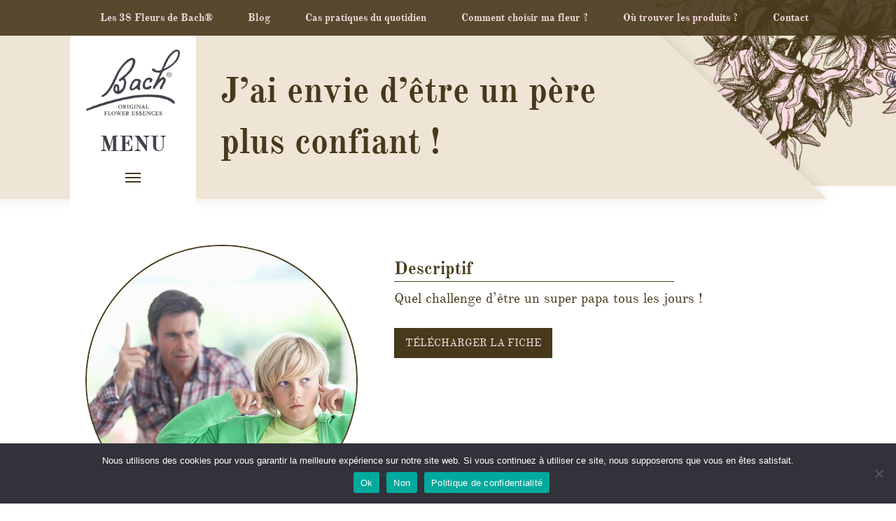

--- FILE ---
content_type: text/html; charset=UTF-8
request_url: https://fleursdebach.fr/emotion-sentiment/jai-envie-detre-un-pere-plus-confiant/
body_size: 13893
content:
<!DOCTYPE html>
<html lang="fr-FR" class="no-js">
<head>


<meta name="google-site-verification" content="na_G_iWtT9TLLxdW7cXATxbUGrDI99sY2bXPkv6ryOo" />
	<meta charset="UTF-8">
	<meta http-equiv="X-UA-Compatible" content="IE=edge,chrome=1">
	<meta name="viewport" content="width=device-width, initial-scale=1.0, maximum-scale=1.0, minimal-ui">
	<meta name="facebook-domain-verification" content="cuyklchb7lthxbhkvqcdm1n5j5v1p9" />
	
	
	<title>J’ai envie d’être un pèreplus confiant ! - Fleurs de Bach® Original</title>

	<link rel="pingback" href="https://fleursdebach.fr/xmlrpc.php">
	
	<meta name='robots' content='index, follow, max-image-preview:large, max-snippet:-1, max-video-preview:-1' />
	<style>img:is([sizes="auto" i], [sizes^="auto," i]) { contain-intrinsic-size: 3000px 1500px }</style>
	<link rel="shortcut icon" type="image/x-icon" href="https://fleursdebach.fr/wp-content/themes/_nextia/img/favicon.ico" />
<link rel="shortcut icon" type="image/png" href="https://fleursdebach.fr/wp-content/themes/_nextia/img/favicon.png" />
<link rel="icon" type="image/x-icon" href="https://fleursdebach.fr/wp-content/themes/_nextia/img/favicon.ico" />

	<!-- This site is optimized with the Yoast SEO plugin v26.6 - https://yoast.com/wordpress/plugins/seo/ -->
	<link rel="canonical" href="https://fleursdebach.fr/emotion-sentiment/jai-envie-detre-un-pere-plus-confiant/" />
	<meta property="og:locale" content="fr_FR" />
	<meta property="og:type" content="article" />
	<meta property="og:title" content="J’ai envie d’être un pèreplus confiant ! - Fleurs de Bach® Original" />
	<meta property="og:url" content="https://fleursdebach.fr/emotion-sentiment/jai-envie-detre-un-pere-plus-confiant/" />
	<meta property="og:site_name" content="Fleurs de Bach® Original" />
	<meta property="article:modified_time" content="2023-06-28T15:05:39+00:00" />
	<meta property="og:image" content="https://fleursdebach.fr/wp-content/uploads/2016/06/jai-envi-detre-un-pere-plus-confiant.jpg" />
	<meta property="og:image:width" content="525" />
	<meta property="og:image:height" content="525" />
	<meta property="og:image:type" content="image/jpeg" />
	<meta name="twitter:card" content="summary_large_image" />
	<script type="application/ld+json" class="yoast-schema-graph">{"@context":"https://schema.org","@graph":[{"@type":"WebPage","@id":"https://fleursdebach.fr/emotion-sentiment/jai-envie-detre-un-pere-plus-confiant/","url":"https://fleursdebach.fr/emotion-sentiment/jai-envie-detre-un-pere-plus-confiant/","name":"J’ai envie d’être un père plus confiant ! - Fleurs de Bach® Original","isPartOf":{"@id":"https://fleursdebach.fr/#website"},"primaryImageOfPage":{"@id":"https://fleursdebach.fr/emotion-sentiment/jai-envie-detre-un-pere-plus-confiant/#primaryimage"},"image":{"@id":"https://fleursdebach.fr/emotion-sentiment/jai-envie-detre-un-pere-plus-confiant/#primaryimage"},"thumbnailUrl":"https://fleursdebach.fr/wp-content/uploads/2016/06/jai-envi-detre-un-pere-plus-confiant.jpg","datePublished":"2016-06-08T09:56:05+00:00","dateModified":"2023-06-28T15:05:39+00:00","breadcrumb":{"@id":"https://fleursdebach.fr/emotion-sentiment/jai-envie-detre-un-pere-plus-confiant/#breadcrumb"},"inLanguage":"fr-FR","potentialAction":[{"@type":"ReadAction","target":["https://fleursdebach.fr/emotion-sentiment/jai-envie-detre-un-pere-plus-confiant/"]}]},{"@type":"ImageObject","inLanguage":"fr-FR","@id":"https://fleursdebach.fr/emotion-sentiment/jai-envie-detre-un-pere-plus-confiant/#primaryimage","url":"https://fleursdebach.fr/wp-content/uploads/2016/06/jai-envi-detre-un-pere-plus-confiant.jpg","contentUrl":"https://fleursdebach.fr/wp-content/uploads/2016/06/jai-envi-detre-un-pere-plus-confiant.jpg","width":525,"height":525},{"@type":"BreadcrumbList","@id":"https://fleursdebach.fr/emotion-sentiment/jai-envie-detre-un-pere-plus-confiant/#breadcrumb","itemListElement":[{"@type":"ListItem","position":1,"name":"Fleurs de Bach","item":"https://fleursdebach.fr/"},{"@type":"ListItem","position":2,"name":"Famille","item":"https://fleursdebach.fr/groupe-de-sentiments/famille/"},{"@type":"ListItem","position":3,"name":"J’ai envie d’être un pèreplus confiant !"}]},{"@type":"WebSite","@id":"https://fleursdebach.fr/#website","url":"https://fleursdebach.fr/","name":"Fleurs de Bach® Original","description":"Ecoutez vos émotions","potentialAction":[{"@type":"SearchAction","target":{"@type":"EntryPoint","urlTemplate":"https://fleursdebach.fr/?s={search_term_string}"},"query-input":{"@type":"PropertyValueSpecification","valueRequired":true,"valueName":"search_term_string"}}],"inLanguage":"fr-FR"}]}</script>
	<!-- / Yoast SEO plugin. -->


<link rel='dns-prefetch' href='//cdnjs.cloudflare.com' />
		<style>
			#main-header {
				background: url(https://fleursdebach.fr/wp-content/uploads/2016/06/bg-header.jpg) no-repeat center center;
				background-size: cover;
			}
		</style>
		<script type="text/javascript">
/* <![CDATA[ */
window._wpemojiSettings = {"baseUrl":"https:\/\/s.w.org\/images\/core\/emoji\/16.0.1\/72x72\/","ext":".png","svgUrl":"https:\/\/s.w.org\/images\/core\/emoji\/16.0.1\/svg\/","svgExt":".svg","source":{"concatemoji":"https:\/\/fleursdebach.fr\/wp-includes\/js\/wp-emoji-release.min.js"}};
/*! This file is auto-generated */
!function(s,n){var o,i,e;function c(e){try{var t={supportTests:e,timestamp:(new Date).valueOf()};sessionStorage.setItem(o,JSON.stringify(t))}catch(e){}}function p(e,t,n){e.clearRect(0,0,e.canvas.width,e.canvas.height),e.fillText(t,0,0);var t=new Uint32Array(e.getImageData(0,0,e.canvas.width,e.canvas.height).data),a=(e.clearRect(0,0,e.canvas.width,e.canvas.height),e.fillText(n,0,0),new Uint32Array(e.getImageData(0,0,e.canvas.width,e.canvas.height).data));return t.every(function(e,t){return e===a[t]})}function u(e,t){e.clearRect(0,0,e.canvas.width,e.canvas.height),e.fillText(t,0,0);for(var n=e.getImageData(16,16,1,1),a=0;a<n.data.length;a++)if(0!==n.data[a])return!1;return!0}function f(e,t,n,a){switch(t){case"flag":return n(e,"\ud83c\udff3\ufe0f\u200d\u26a7\ufe0f","\ud83c\udff3\ufe0f\u200b\u26a7\ufe0f")?!1:!n(e,"\ud83c\udde8\ud83c\uddf6","\ud83c\udde8\u200b\ud83c\uddf6")&&!n(e,"\ud83c\udff4\udb40\udc67\udb40\udc62\udb40\udc65\udb40\udc6e\udb40\udc67\udb40\udc7f","\ud83c\udff4\u200b\udb40\udc67\u200b\udb40\udc62\u200b\udb40\udc65\u200b\udb40\udc6e\u200b\udb40\udc67\u200b\udb40\udc7f");case"emoji":return!a(e,"\ud83e\udedf")}return!1}function g(e,t,n,a){var r="undefined"!=typeof WorkerGlobalScope&&self instanceof WorkerGlobalScope?new OffscreenCanvas(300,150):s.createElement("canvas"),o=r.getContext("2d",{willReadFrequently:!0}),i=(o.textBaseline="top",o.font="600 32px Arial",{});return e.forEach(function(e){i[e]=t(o,e,n,a)}),i}function t(e){var t=s.createElement("script");t.src=e,t.defer=!0,s.head.appendChild(t)}"undefined"!=typeof Promise&&(o="wpEmojiSettingsSupports",i=["flag","emoji"],n.supports={everything:!0,everythingExceptFlag:!0},e=new Promise(function(e){s.addEventListener("DOMContentLoaded",e,{once:!0})}),new Promise(function(t){var n=function(){try{var e=JSON.parse(sessionStorage.getItem(o));if("object"==typeof e&&"number"==typeof e.timestamp&&(new Date).valueOf()<e.timestamp+604800&&"object"==typeof e.supportTests)return e.supportTests}catch(e){}return null}();if(!n){if("undefined"!=typeof Worker&&"undefined"!=typeof OffscreenCanvas&&"undefined"!=typeof URL&&URL.createObjectURL&&"undefined"!=typeof Blob)try{var e="postMessage("+g.toString()+"("+[JSON.stringify(i),f.toString(),p.toString(),u.toString()].join(",")+"));",a=new Blob([e],{type:"text/javascript"}),r=new Worker(URL.createObjectURL(a),{name:"wpTestEmojiSupports"});return void(r.onmessage=function(e){c(n=e.data),r.terminate(),t(n)})}catch(e){}c(n=g(i,f,p,u))}t(n)}).then(function(e){for(var t in e)n.supports[t]=e[t],n.supports.everything=n.supports.everything&&n.supports[t],"flag"!==t&&(n.supports.everythingExceptFlag=n.supports.everythingExceptFlag&&n.supports[t]);n.supports.everythingExceptFlag=n.supports.everythingExceptFlag&&!n.supports.flag,n.DOMReady=!1,n.readyCallback=function(){n.DOMReady=!0}}).then(function(){return e}).then(function(){var e;n.supports.everything||(n.readyCallback(),(e=n.source||{}).concatemoji?t(e.concatemoji):e.wpemoji&&e.twemoji&&(t(e.twemoji),t(e.wpemoji)))}))}((window,document),window._wpemojiSettings);
/* ]]> */
</script>
<style id='wp-emoji-styles-inline-css' type='text/css'>

	img.wp-smiley, img.emoji {
		display: inline !important;
		border: none !important;
		box-shadow: none !important;
		height: 1em !important;
		width: 1em !important;
		margin: 0 0.07em !important;
		vertical-align: -0.1em !important;
		background: none !important;
		padding: 0 !important;
	}
</style>
<link rel='stylesheet' id='wp-block-library-css' href='https://fleursdebach.fr/wp-includes/css/dist/block-library/style.min.css' type='text/css' media='all' />
<style id='classic-theme-styles-inline-css' type='text/css'>
/*! This file is auto-generated */
.wp-block-button__link{color:#fff;background-color:#32373c;border-radius:9999px;box-shadow:none;text-decoration:none;padding:calc(.667em + 2px) calc(1.333em + 2px);font-size:1.125em}.wp-block-file__button{background:#32373c;color:#fff;text-decoration:none}
</style>
<style id='global-styles-inline-css' type='text/css'>
:root{--wp--preset--aspect-ratio--square: 1;--wp--preset--aspect-ratio--4-3: 4/3;--wp--preset--aspect-ratio--3-4: 3/4;--wp--preset--aspect-ratio--3-2: 3/2;--wp--preset--aspect-ratio--2-3: 2/3;--wp--preset--aspect-ratio--16-9: 16/9;--wp--preset--aspect-ratio--9-16: 9/16;--wp--preset--color--black: #000000;--wp--preset--color--cyan-bluish-gray: #abb8c3;--wp--preset--color--white: #ffffff;--wp--preset--color--pale-pink: #f78da7;--wp--preset--color--vivid-red: #cf2e2e;--wp--preset--color--luminous-vivid-orange: #ff6900;--wp--preset--color--luminous-vivid-amber: #fcb900;--wp--preset--color--light-green-cyan: #7bdcb5;--wp--preset--color--vivid-green-cyan: #00d084;--wp--preset--color--pale-cyan-blue: #8ed1fc;--wp--preset--color--vivid-cyan-blue: #0693e3;--wp--preset--color--vivid-purple: #9b51e0;--wp--preset--gradient--vivid-cyan-blue-to-vivid-purple: linear-gradient(135deg,rgba(6,147,227,1) 0%,rgb(155,81,224) 100%);--wp--preset--gradient--light-green-cyan-to-vivid-green-cyan: linear-gradient(135deg,rgb(122,220,180) 0%,rgb(0,208,130) 100%);--wp--preset--gradient--luminous-vivid-amber-to-luminous-vivid-orange: linear-gradient(135deg,rgba(252,185,0,1) 0%,rgba(255,105,0,1) 100%);--wp--preset--gradient--luminous-vivid-orange-to-vivid-red: linear-gradient(135deg,rgba(255,105,0,1) 0%,rgb(207,46,46) 100%);--wp--preset--gradient--very-light-gray-to-cyan-bluish-gray: linear-gradient(135deg,rgb(238,238,238) 0%,rgb(169,184,195) 100%);--wp--preset--gradient--cool-to-warm-spectrum: linear-gradient(135deg,rgb(74,234,220) 0%,rgb(151,120,209) 20%,rgb(207,42,186) 40%,rgb(238,44,130) 60%,rgb(251,105,98) 80%,rgb(254,248,76) 100%);--wp--preset--gradient--blush-light-purple: linear-gradient(135deg,rgb(255,206,236) 0%,rgb(152,150,240) 100%);--wp--preset--gradient--blush-bordeaux: linear-gradient(135deg,rgb(254,205,165) 0%,rgb(254,45,45) 50%,rgb(107,0,62) 100%);--wp--preset--gradient--luminous-dusk: linear-gradient(135deg,rgb(255,203,112) 0%,rgb(199,81,192) 50%,rgb(65,88,208) 100%);--wp--preset--gradient--pale-ocean: linear-gradient(135deg,rgb(255,245,203) 0%,rgb(182,227,212) 50%,rgb(51,167,181) 100%);--wp--preset--gradient--electric-grass: linear-gradient(135deg,rgb(202,248,128) 0%,rgb(113,206,126) 100%);--wp--preset--gradient--midnight: linear-gradient(135deg,rgb(2,3,129) 0%,rgb(40,116,252) 100%);--wp--preset--font-size--small: 13px;--wp--preset--font-size--medium: 20px;--wp--preset--font-size--large: 36px;--wp--preset--font-size--x-large: 42px;--wp--preset--spacing--20: 0.44rem;--wp--preset--spacing--30: 0.67rem;--wp--preset--spacing--40: 1rem;--wp--preset--spacing--50: 1.5rem;--wp--preset--spacing--60: 2.25rem;--wp--preset--spacing--70: 3.38rem;--wp--preset--spacing--80: 5.06rem;--wp--preset--shadow--natural: 6px 6px 9px rgba(0, 0, 0, 0.2);--wp--preset--shadow--deep: 12px 12px 50px rgba(0, 0, 0, 0.4);--wp--preset--shadow--sharp: 6px 6px 0px rgba(0, 0, 0, 0.2);--wp--preset--shadow--outlined: 6px 6px 0px -3px rgba(255, 255, 255, 1), 6px 6px rgba(0, 0, 0, 1);--wp--preset--shadow--crisp: 6px 6px 0px rgba(0, 0, 0, 1);}:where(.is-layout-flex){gap: 0.5em;}:where(.is-layout-grid){gap: 0.5em;}body .is-layout-flex{display: flex;}.is-layout-flex{flex-wrap: wrap;align-items: center;}.is-layout-flex > :is(*, div){margin: 0;}body .is-layout-grid{display: grid;}.is-layout-grid > :is(*, div){margin: 0;}:where(.wp-block-columns.is-layout-flex){gap: 2em;}:where(.wp-block-columns.is-layout-grid){gap: 2em;}:where(.wp-block-post-template.is-layout-flex){gap: 1.25em;}:where(.wp-block-post-template.is-layout-grid){gap: 1.25em;}.has-black-color{color: var(--wp--preset--color--black) !important;}.has-cyan-bluish-gray-color{color: var(--wp--preset--color--cyan-bluish-gray) !important;}.has-white-color{color: var(--wp--preset--color--white) !important;}.has-pale-pink-color{color: var(--wp--preset--color--pale-pink) !important;}.has-vivid-red-color{color: var(--wp--preset--color--vivid-red) !important;}.has-luminous-vivid-orange-color{color: var(--wp--preset--color--luminous-vivid-orange) !important;}.has-luminous-vivid-amber-color{color: var(--wp--preset--color--luminous-vivid-amber) !important;}.has-light-green-cyan-color{color: var(--wp--preset--color--light-green-cyan) !important;}.has-vivid-green-cyan-color{color: var(--wp--preset--color--vivid-green-cyan) !important;}.has-pale-cyan-blue-color{color: var(--wp--preset--color--pale-cyan-blue) !important;}.has-vivid-cyan-blue-color{color: var(--wp--preset--color--vivid-cyan-blue) !important;}.has-vivid-purple-color{color: var(--wp--preset--color--vivid-purple) !important;}.has-black-background-color{background-color: var(--wp--preset--color--black) !important;}.has-cyan-bluish-gray-background-color{background-color: var(--wp--preset--color--cyan-bluish-gray) !important;}.has-white-background-color{background-color: var(--wp--preset--color--white) !important;}.has-pale-pink-background-color{background-color: var(--wp--preset--color--pale-pink) !important;}.has-vivid-red-background-color{background-color: var(--wp--preset--color--vivid-red) !important;}.has-luminous-vivid-orange-background-color{background-color: var(--wp--preset--color--luminous-vivid-orange) !important;}.has-luminous-vivid-amber-background-color{background-color: var(--wp--preset--color--luminous-vivid-amber) !important;}.has-light-green-cyan-background-color{background-color: var(--wp--preset--color--light-green-cyan) !important;}.has-vivid-green-cyan-background-color{background-color: var(--wp--preset--color--vivid-green-cyan) !important;}.has-pale-cyan-blue-background-color{background-color: var(--wp--preset--color--pale-cyan-blue) !important;}.has-vivid-cyan-blue-background-color{background-color: var(--wp--preset--color--vivid-cyan-blue) !important;}.has-vivid-purple-background-color{background-color: var(--wp--preset--color--vivid-purple) !important;}.has-black-border-color{border-color: var(--wp--preset--color--black) !important;}.has-cyan-bluish-gray-border-color{border-color: var(--wp--preset--color--cyan-bluish-gray) !important;}.has-white-border-color{border-color: var(--wp--preset--color--white) !important;}.has-pale-pink-border-color{border-color: var(--wp--preset--color--pale-pink) !important;}.has-vivid-red-border-color{border-color: var(--wp--preset--color--vivid-red) !important;}.has-luminous-vivid-orange-border-color{border-color: var(--wp--preset--color--luminous-vivid-orange) !important;}.has-luminous-vivid-amber-border-color{border-color: var(--wp--preset--color--luminous-vivid-amber) !important;}.has-light-green-cyan-border-color{border-color: var(--wp--preset--color--light-green-cyan) !important;}.has-vivid-green-cyan-border-color{border-color: var(--wp--preset--color--vivid-green-cyan) !important;}.has-pale-cyan-blue-border-color{border-color: var(--wp--preset--color--pale-cyan-blue) !important;}.has-vivid-cyan-blue-border-color{border-color: var(--wp--preset--color--vivid-cyan-blue) !important;}.has-vivid-purple-border-color{border-color: var(--wp--preset--color--vivid-purple) !important;}.has-vivid-cyan-blue-to-vivid-purple-gradient-background{background: var(--wp--preset--gradient--vivid-cyan-blue-to-vivid-purple) !important;}.has-light-green-cyan-to-vivid-green-cyan-gradient-background{background: var(--wp--preset--gradient--light-green-cyan-to-vivid-green-cyan) !important;}.has-luminous-vivid-amber-to-luminous-vivid-orange-gradient-background{background: var(--wp--preset--gradient--luminous-vivid-amber-to-luminous-vivid-orange) !important;}.has-luminous-vivid-orange-to-vivid-red-gradient-background{background: var(--wp--preset--gradient--luminous-vivid-orange-to-vivid-red) !important;}.has-very-light-gray-to-cyan-bluish-gray-gradient-background{background: var(--wp--preset--gradient--very-light-gray-to-cyan-bluish-gray) !important;}.has-cool-to-warm-spectrum-gradient-background{background: var(--wp--preset--gradient--cool-to-warm-spectrum) !important;}.has-blush-light-purple-gradient-background{background: var(--wp--preset--gradient--blush-light-purple) !important;}.has-blush-bordeaux-gradient-background{background: var(--wp--preset--gradient--blush-bordeaux) !important;}.has-luminous-dusk-gradient-background{background: var(--wp--preset--gradient--luminous-dusk) !important;}.has-pale-ocean-gradient-background{background: var(--wp--preset--gradient--pale-ocean) !important;}.has-electric-grass-gradient-background{background: var(--wp--preset--gradient--electric-grass) !important;}.has-midnight-gradient-background{background: var(--wp--preset--gradient--midnight) !important;}.has-small-font-size{font-size: var(--wp--preset--font-size--small) !important;}.has-medium-font-size{font-size: var(--wp--preset--font-size--medium) !important;}.has-large-font-size{font-size: var(--wp--preset--font-size--large) !important;}.has-x-large-font-size{font-size: var(--wp--preset--font-size--x-large) !important;}
:where(.wp-block-post-template.is-layout-flex){gap: 1.25em;}:where(.wp-block-post-template.is-layout-grid){gap: 1.25em;}
:where(.wp-block-columns.is-layout-flex){gap: 2em;}:where(.wp-block-columns.is-layout-grid){gap: 2em;}
:root :where(.wp-block-pullquote){font-size: 1.5em;line-height: 1.6;}
</style>
<link rel='stylesheet' id='contact-form-7-css' href='https://fleursdebach.fr/wp-content/plugins/contact-form-7/includes/css/styles.css' type='text/css' media='all' />
<link rel='stylesheet' id='cookie-notice-front-css' href='https://fleursdebach.fr/wp-content/plugins/cookie-notice/css/front.min.css' type='text/css' media='all' />
<link rel='stylesheet' id='printomatic-css-css' href='https://fleursdebach.fr/wp-content/plugins/print-o-matic/css/style.css' type='text/css' media='all' />
<link rel='stylesheet' id='bootstrap-style-css' href='https://fleursdebach.fr/wp-content/themes/_nextia/css/bootstrap.min.css' type='text/css' media='all' />
<link rel='stylesheet' id='animate-style-css' href='https://fleursdebach.fr/wp-content/themes/_nextia/css/animate.css' type='text/css' media='all' />
<link rel='stylesheet' id='jquery-ui-style-css' href='https://fleursdebach.fr/wp-content/themes/_nextia/css/jquery-ui.smoothness.css' type='text/css' media='all' />
<link rel='stylesheet' id='font-awesome-css' href='https://fleursdebach.fr/wp-content/themes/_nextia/css/font-awesome.min.css' type='text/css' media='all' />
<link rel='stylesheet' id='tablepress-default-css' href='https://fleursdebach.fr/wp-content/plugins/tablepress/css/build/default.css' type='text/css' media='all' />
<script type="text/javascript" id="cookie-notice-front-js-before">
/* <![CDATA[ */
var cnArgs = {"ajaxUrl":"https:\/\/fleursdebach.fr\/wp-admin\/admin-ajax.php","nonce":"f13eaa83cb","hideEffect":"fade","position":"bottom","onScroll":false,"onScrollOffset":100,"onClick":false,"cookieName":"cookie_notice_accepted","cookieTime":2592000,"cookieTimeRejected":2592000,"globalCookie":false,"redirection":false,"cache":false,"revokeCookies":false,"revokeCookiesOpt":"automatic"};
/* ]]> */
</script>
<script type="text/javascript" src="https://fleursdebach.fr/wp-content/plugins/cookie-notice/js/front.min.js" id="cookie-notice-front-js"></script>
<script type="text/javascript" src="https://cdnjs.cloudflare.com/ajax/libs/modernizr/2.8.3/modernizr.js" id="modernizr-respond-script-js"></script>
<script type="text/javascript" src="https://fleursdebach.fr/wp-content/themes/_nextia/js/libs/jquery.min.js" id="jquery-js"></script>
<script type="text/javascript" src="https://fleursdebach.fr/wp-content/themes/_nextia/js/bootstrap.min.js" id="bootstrap-script-js"></script>
<link rel="https://api.w.org/" href="https://fleursdebach.fr/wp-json/" /><link rel='shortlink' href='https://fleursdebach.fr/?p=136' />
<link rel="alternate" title="oEmbed (JSON)" type="application/json+oembed" href="https://fleursdebach.fr/wp-json/oembed/1.0/embed?url=https%3A%2F%2Ffleursdebach.fr%2Femotion-sentiment%2Fjai-envie-detre-un-pere-plus-confiant%2F" />
<link rel="alternate" title="oEmbed (XML)" type="text/xml+oembed" href="https://fleursdebach.fr/wp-json/oembed/1.0/embed?url=https%3A%2F%2Ffleursdebach.fr%2Femotion-sentiment%2Fjai-envie-detre-un-pere-plus-confiant%2F&#038;format=xml" />

		<!-- GA Google Analytics @ https://m0n.co/ga -->
		<script>
			(function(i,s,o,g,r,a,m){i['GoogleAnalyticsObject']=r;i[r]=i[r]||function(){
			(i[r].q=i[r].q||[]).push(arguments)},i[r].l=1*new Date();a=s.createElement(o),
			m=s.getElementsByTagName(o)[0];a.async=1;a.src=g;m.parentNode.insertBefore(a,m)
			})(window,document,'script','https://www.google-analytics.com/analytics.js','ga');
			ga('create', 'UA-84834233-1', 'auto');
			ga('send', 'pageview');
		</script>

	<style type="text/css">.recentcomments a{display:inline !important;padding:0 !important;margin:0 !important;}</style><!-- Google Tag Manager -->
<script>(function(w,d,s,l,i){w[l]=w[l]||[];w[l].push({'gtm.start':
new Date().getTime(),event:'gtm.js'});var f=d.getElementsByTagName(s)[0],
j=d.createElement(s),dl=l!='dataLayer'?'&l='+l:'';j.async=true;j.src=
'https://www.googletagmanager.com/gtm.js?id='+i+dl;f.parentNode.insertBefore(j,f);
})(window,document,'script','dataLayer','GTM-N4H6C3K');</script>
<!-- End Google Tag Manager -->

<!-- Facebook Pixel Code -->
	<script>
	!function(f,b,e,v,n,t,s)
	{if(f.fbq)return;n=f.fbq=function(){n.callMethod?
	n.callMethod.apply(n,arguments):n.queue.push(arguments)};
	if(!f._fbq)f._fbq=n;n.push=n;n.loaded=!0;n.version='2.0';
	n.queue=[];t=b.createElement(e);t.async=!0;
	t.src=v;s=b.getElementsByTagName(e)[0];
	s.parentNode.insertBefore(t,s)}(window,document,'script',
	'https://connect.facebook.net/en_US/fbevents.js');
	fbq('init', '314793089427744'); 
	fbq('track', 'PageView');
	</script>
	<noscript>
	<img height='1' width='1' 
	src='https://www.facebook.com/tr?id=314793089427744&ev=PageView&noscript=1'/>
	</noscript>
	<!-- End Facebook Pixel Code -->		<style type="text/css" id="wp-custom-css">
			a {
  text-decoration: none;
  color: #585021;
  border-radius: .25rem;
  text-align: center;
  display: inline-block;
  transition: all .3s;
}

a:hover {
  opacity: .6;
}

.hero {
  background: url('https://www.bachremedies.com/i-/media/ec6b36babdfb4c82838b7c560aa60673.ashx') right;
  background-size: cover;
  padding: 4rem 2rem;
  /* grid styles */
  display: grid;
  grid-template-columns: repeat(auto-fit, minmax(240px, 1fr));
  grid-template-rows: 268px;
  align-items: center;
}

.hero > * {
  color: black;
}

.hero > h1 {
  font-size: 4rem;
  padding-bottom: 1rem;
}

.hero > article > p {
  font-size: 1.5rem;
  font-weight: 200;
}

.hero > article > a {
  padding: 1rem;
  margin-top: .75rem;
}
/* remedies styles */
.remedies {
  padding: 1rem;
  margin: auto;
}

.remedies > ul {
  display: grid;
  grid-template-columns: repeat(auto-fit, minmax(320px, 1fr));
  grid-gap: 1rem;
list-style: none;
    list-style-position: initial;
    list-style-image: initial;
    list-style-type: none;
}

.remedies > ul > li {
  border: 1px solid #E2E2E2;
  border-radius: .5rem;
  position: relative;
  padding-bottom: 5rem;
}

.remedies > ul > li > figure {
  max-height: 300px;
  overflow: hidden;
  border-top-left-radius: .5rem;
  border-top-right-radius: .5rem;
  position: relative;
}

.remedies > ul > li > figure > img {
  width: 100%;
}

.remedies > ul > li > figure > figcaption {
  position: absolute;
  bottom: 0;
  background-color: rgba(0,0,0,.7);
  width: 100%;
}

.remedies > ul > li > figure > figcaption > h3 {
  color: white;
  padding: .20rem;
  font-size: 1.5rem;
}

.remedies > ul > li > p {
  font-size: 1.5rem;
  line-height: 1.5;
  padding: 1rem .75rem;
  color: #585021;
}

.remedies > ul > li > a {
  padding: .5rem 1rem;
  margin: .5rem;
}

.cta-button__btn3 {
  background-color: #ebe2c3;
  letter-spacing: 0.5px;
  font-size: 16px;
  min-width: 300px;
  font-family: "Nunito", sans-serif;
  font-weight: 400;
  bottom: 0;
}

.amazonbutton {
  bottom: 60px;
  left: 0;
  margin: .5rem;
}

/* Styles for the hero2 image */
.hero2 {
  background: url('https://www.bachremedies.com/-/media/ABB227818B504BCDA7595CFAEE0E3793.ashx') center;
  background-size: cover;
  padding-top: 2rem;
  padding-right: 2rem;
  padding-bottom: 6rem;
  padding-left: 2rem;
  /* grid styles */
  display: grid;
  grid-template-columns: repeat(auto-fit, minmax(240px, 1fr));
  align-items: center; 
  position: relative;
  grid-template-rows: 268px;
}

.hero2 > figcaption {
  position: absolute;
  bottom: 0;
  background-color: rgba(0,0,0,.7);
  width: 100%;
}

.hero2 > figcaption > h3 {
  color: white;
  padding-left: 0.5rem;
  font-size: 1.5rem;
}

.hero2 > article > p {
  font-size: 1.5rem;
  font-weight: 200;
}

.hero2 > article > a {
	 padding: .5rem 1rem;
   margin: .5rem;
}

/* Styles for the Blog image */
.blog {
  background: url('https://www.bachremedies.com/-/media/9637A3F6E4E74D8E8EA87AD97709C774.ashx') center;
  background-size: cover;
  padding-top: 2rem;
  padding-right: 2rem;
  padding-bottom: 6rem;
  padding-left: 2rem;
  /* grid styles */
  display: grid;
  grid-template-columns: repeat(auto-fit, minmax(240px, 1fr));
  align-items: center; 
  position: relative;
  grid-template-rows: 268px;
}

.blog > figcaption {
  position: absolute;
  bottom: 0;
  background-color: rgba(0,0,0,.7);
  width: 100%;
}

.blog > figcaption > h3 {
  color: white;
  padding-left: 0.5rem;
  font-size: 1.5rem;
}

.blog > article > p {
  font-size: 1.5rem;
  font-weight: 200;
}

.blog > article > a {
	  padding: .5rem 1rem;
    margin: .5rem;
}		</style>
		
	<link href="https://fleursdebach.fr/wp-content/themes/_nextia/css/style.css" rel="stylesheet" type="text/css" >
	
	<!-- Facebook Pixel Code -->

	<script>

	!function(f,b,e,v,n,t,s)

	{if(f.fbq)return;n=f.fbq=function(){n.callMethod?

	n.callMethod.apply(n,arguments):n.queue.push(arguments)};

	if(!f._fbq)f._fbq=n;n.push=n;n.loaded=!0;n.version='2.0';

	n.queue=[];t=b.createElement(e);t.async=!0;

	t.src=v;s=b.getElementsByTagName(e)[0];

	s.parentNode.insertBefore(t,s)}(window, document,'script',

	'https://connect.facebook.net/en_US/fbevents.js');

	fbq('init', '395316448068429');

	fbq('track', 'PageView');

	</script>

	<noscript><img height="1" width="1" style="display:none"

	src="https://www.facebook.com/tr?id=395316448068429&ev=PageView&noscript=1"

	/></noscript>

	<!-- End Facebook Pixel Code -->
</head>
<body class="wp-singular illustration-template-default single single-illustration postid-136 wp-theme-_nextia cookies-not-set">
<!-- Google Tag Manager (noscript) -->
<noscript><iframe src="https://www.googletagmanager.com/ns.html?id=GTM-N4H6C3K"
height="0" width="0" style="display:none;visibility:hidden"></iframe></noscript>
<!-- End Google Tag Manager (noscript) -->


<div id="wrapper">
		<header id="main-header">
		<div id="menu-2">
			<div class="container">
				<div class="row">
					<div class="col-lg-12 col-md-12 col-sm-12 col-xs-12 text-right">
						<div id="menu-top-bach">
							<div class="menu-icon">
								<span></span>
							</div>
							<ul id="menu-header-1" class="header-primary"><li id="menu-item-393" class="menu-item menu-item-type-post_type menu-item-object-page menu-item-393"><a href="https://fleursdebach.fr/heritage-docteur-bach/">L’héritage Bach</a></li>
<li id="menu-item-396" class="menu-item menu-item-type-post_type menu-item-object-page menu-item-396"><a href="https://fleursdebach.fr/fabrication-fleurs-de-bach-original/">Les secrets de la fabrication</a></li>
<li id="menu-item-1031" class="mobile menu-item menu-item-type-post_type menu-item-object-page menu-item-1031"><a href="https://fleursdebach.fr/qui-sommes-nous/">Qui sommes nous ?</a></li>
<li id="menu-item-1030" class="mobile menu-item menu-item-type-post_type menu-item-object-page menu-item-1030"><a href="https://fleursdebach.fr/professionnels/">Professionnels</a></li>
<li id="menu-item-1029" class="mobile menu-item menu-item-type-post_type menu-item-object-page menu-item-1029"><a href="https://fleursdebach.fr/presse/">Presse</a></li>
<li id="menu-item-4608" class="menu-item menu-item-type-post_type menu-item-object-page menu-item-4608"><a href="https://fleursdebach.fr/faq/">FAQ</a></li>
<li id="menu-item-4609" class="menu-item menu-item-type-post_type menu-item-object-page menu-item-4609"><a href="https://fleursdebach.fr/newsletter/">Newsletter</a></li>
<li id="menu-item-4610" class="menu-item menu-item-type-post_type menu-item-object-page menu-item-4610"><a href="https://fleursdebach.fr/presse/">Presse</a></li>
<li id="menu-item-4611" class="menu-item menu-item-type-post_type menu-item-object-page menu-item-4611"><a href="https://fleursdebach.fr/professionnels/">Professionnels</a></li>
</ul>						</div>
						<ul id="menu-header-2" class="header-secondary"><li id="menu-item-398" class="menu-item menu-item-type-post_type menu-item-object-page menu-item-398"><a href="https://fleursdebach.fr/contact/">Contact</a></li>
<li id="menu-item-2071" class="menu-item menu-item-type-custom menu-item-object-custom menu-item-2071"><a href="https://www.nelsons.com/fr-fr/pages/ou-acheter">Où trouver les produits ?</a></li>
<li id="menu-item-4606" class="menu-item menu-item-type-custom menu-item-object-custom menu-item-4606"><a href="https://www.nelsons.com/fr-fr/pages/mon-bilan-emotionnel-fleurs-de-bach">Comment choisir ma fleur ?</a></li>
<li id="menu-item-4607" class="menu-item menu-item-type-post_type menu-item-object-page menu-item-4607"><a href="https://fleursdebach.fr/emotion-sentiment/">Cas pratiques du quotidien</a></li>
<li id="menu-item-4604" class="menu-item menu-item-type-post_type menu-item-object-page menu-item-4604"><a href="https://fleursdebach.fr/blog/">Blog</a></li>
<li id="menu-item-2072" class="menu-item menu-item-type-custom menu-item-object-custom menu-item-2072"><a href="https://fleursdebach.fr/38-fleurs-de-bach/">Les 38 Fleurs de Bach®</a></li>
</ul>					</div>
				</div>
			</div>
		</div>
					<div id="titre-header">
				<div class="container">
					<div class="row">
						<div class="fix-height col-lg-12 col-md-12 col-sm-12 col-xs-12 text-left relative">
							<div id="menu-top-bach">
								<a id="logo" href="https://fleursdebach.fr/" rel="home">
									<img width="134" height="94" src="https://fleursdebach.fr/wp-content/uploads/2016/06/logo.png" class="margin-bottom" alt="" decoding="async" />								</a>
								<div class="nomobile">MENU</div>
								<div class="menu-icon">
									<span></span>
								</div>
								<ul id="menu-header-3" class="header-primary"><li class="menu-item menu-item-type-post_type menu-item-object-page menu-item-393"><a href="https://fleursdebach.fr/heritage-docteur-bach/">L’héritage Bach</a></li>
<li class="menu-item menu-item-type-post_type menu-item-object-page menu-item-396"><a href="https://fleursdebach.fr/fabrication-fleurs-de-bach-original/">Les secrets de la fabrication</a></li>
<li class="mobile menu-item menu-item-type-post_type menu-item-object-page menu-item-1031"><a href="https://fleursdebach.fr/qui-sommes-nous/">Qui sommes nous ?</a></li>
<li class="mobile menu-item menu-item-type-post_type menu-item-object-page menu-item-1030"><a href="https://fleursdebach.fr/professionnels/">Professionnels</a></li>
<li class="mobile menu-item menu-item-type-post_type menu-item-object-page menu-item-1029"><a href="https://fleursdebach.fr/presse/">Presse</a></li>
<li class="menu-item menu-item-type-post_type menu-item-object-page menu-item-4608"><a href="https://fleursdebach.fr/faq/">FAQ</a></li>
<li class="menu-item menu-item-type-post_type menu-item-object-page menu-item-4609"><a href="https://fleursdebach.fr/newsletter/">Newsletter</a></li>
<li class="menu-item menu-item-type-post_type menu-item-object-page menu-item-4610"><a href="https://fleursdebach.fr/presse/">Presse</a></li>
<li class="menu-item menu-item-type-post_type menu-item-object-page menu-item-4611"><a href="https://fleursdebach.fr/professionnels/">Professionnels</a></li>
</ul>							</div>
							<div class="container-titre">
								<h1>J’ai envie d’être un père<br/>plus confiant !</h1>
							</div>
						</div>
					</div>
				</div>
			</div>
				
	</header>
		<section class="page">
			<div class="container">

				<div class="row margin-2bottom">

					<!-- Photo -->
					<div class="col-lg-5 col-md-5 col-sm-12 col-xs-12 margin-2bottom">
						<div class="container-fleur">
							<img width="525" height="525" src="https://fleursdebach.fr/wp-content/uploads/2016/06/jai-envi-detre-un-pere-plus-confiant.jpg" class="img-responsive center wp-post-image" alt="" decoding="async" fetchpriority="high" srcset="https://fleursdebach.fr/wp-content/uploads/2016/06/jai-envi-detre-un-pere-plus-confiant.jpg 525w, https://fleursdebach.fr/wp-content/uploads/2016/06/jai-envi-detre-un-pere-plus-confiant-150x150.jpg 150w, https://fleursdebach.fr/wp-content/uploads/2016/06/jai-envi-detre-un-pere-plus-confiant-300x300.jpg 300w" sizes="(max-width: 525px) 100vw, 525px" />						</div>
					</div>
					<!-- Descriptif -->
					<div class="col-lg-7 col-md-7 col-sm-12 col-xs-12">
						<h3>Descriptif</h3>
						<p>Quel challenge d&rsquo;être un super papa tous les jours !</p>

						<!-- Bouton Choisir -->
						<br/><a class="btn btn-marron" href="https://fleursdebach.fr/wp-content/uploads/2016/06/FBO_Cas-Pratiques_2023_HD47.jpg" target="_blank">Télécharger la fiche</a>					</div>

				</div>

				<!-- Titre Fleurs -->
				<div class="row margin-bottom">
					<div class="col-lg-12 col-md-12 col-sm-12 col-xs-12 text-center">
						<h2>Propositions de 3 fleurs</h2>
					</div>
				</div>

				<!-- Fleurs -->
				<div class="row margin-3bottom">
					<div class="col-lg-4 col-md-4 col-sm-12 col-xs-12 text-center fleurs-illus margin-2bottom"><div class="relative"><a class="container-fleur" href="https://fleursdebach.fr/38-fleurs-de-bach/plumbago-cerato/"><img width="410" height="410" src="https://fleursdebach.fr/wp-content/uploads/2016/06/CERATO.jpg" class="img-responsive center" alt="Fleurs de bach cerato" decoding="async" srcset="https://fleursdebach.fr/wp-content/uploads/2016/06/CERATO.jpg 410w, https://fleursdebach.fr/wp-content/uploads/2016/06/CERATO-150x150.jpg 150w, https://fleursdebach.fr/wp-content/uploads/2016/06/CERATO-300x300.jpg 300w" sizes="(max-width: 410px) 100vw, 410px" /></a><img width="150" height="212" src="https://fleursdebach.fr/wp-content/uploads/2016/06/Cerato_150x212px.png" class="img-responsive prdt-fleur animated wow fadeInLeft" alt="" decoding="async" /></div><div class="bold margin-top">Fleurs de Bach </br>Cerato</div><div class="rose marg">N°5</div><div class="italic"><p>Au fond, vous savez ce que vous voulez mais vous cherchez confirmation auprès des autres, vous recherchez le conseil et l’approbation des autres, oubliant votre proper intuition</p>
<h3>Cerato, appelée Plumbago en français est la fleur de Bach de l’intuition</h3>
<p>Le Cerato est un Plumbago de la famille des Plumbaginaceae aussi dit Ceratostigma willmottianum. Cet arbuste à croissance peu structurée est apprécié pour son abondante floraison. Chaque fleur dure peu de temps, mais laisse la place à de nouvelles d’un joli bleu à la tonalité variable. À l’état sauvage, il ne rivalise avec aucune autre plante, car il ne produit pas de graines. Mais dans nos jardins, avec son port étalé et sa riche floraison, le Plumbago malgré son allure délicate sait s’imposer par sa beauté et sa rusticité sur une treille, un muret ou dans un talus. Excellent couvre-sol, il peut atteindre 1,50 m d’envergure. Peu exigeant, il se contente d’un sol ordinaire bien drainé et apprécie une taille printanière assez sévère pour retrouver sa belle vigueur.</p>
<p>&nbsp;</p>
<p>En termes purement botaniques, le Plumbago possède un feuillage caduc vert vif à feuilles duveteuses, ovales à pointe étroite. En automne, le feuillage devient bronze rougeâtre avant de tomber. De juin à novembre, le Plumbago se couvre de fleurs en forme d’étoiles regroupées en élégants bouquets portés par des tiges à la tonalité pourpre.</p>
<p>Vous pouvez également voir la <a href="https://fleursdebach.fr/38-fleurs-de-bach/">liste des fleurs de Bach</a></p>
</div></div><div class="col-lg-4 col-md-4 col-sm-12 col-xs-12 text-center fleurs-illus margin-2bottom"><div class="relative"><a class="container-fleur" href="https://fleursdebach.fr/38-fleurs-de-bach/meleze-larch/"><img width="410" height="410" src="https://fleursdebach.fr/wp-content/uploads/2016/06/LARCH1.jpg" class="img-responsive center" alt="Fleurs de bach larch" decoding="async" loading="lazy" srcset="https://fleursdebach.fr/wp-content/uploads/2016/06/LARCH1.jpg 410w, https://fleursdebach.fr/wp-content/uploads/2016/06/LARCH1-150x150.jpg 150w, https://fleursdebach.fr/wp-content/uploads/2016/06/LARCH1-300x300.jpg 300w" sizes="auto, (max-width: 410px) 100vw, 410px" /></a><img width="150" height="212" src="https://fleursdebach.fr/wp-content/uploads/2016/06/Larche_150x212px.png" class="img-responsive prdt-fleur animated wow fadeInLeft" alt="" decoding="async" loading="lazy" /></div><div class="bold margin-top">Fleurs de Bach </br>Larch</div><div class="rose marg">N°19</div><div class="italic"><p>Vous aimeriez entamer une tâche avec plus de confiance en vous, vous avez les sentiment de ne pas être à la hauteur.</p>
<h3>Larch, appelée Mélèze en français est la fleur de Bach alliée de la confiance en soi</h3>
<p><a href="https://fleursdebach.fr/38-fleurs-de-bach/">La fleur de Bach</a> Larch contient des extraits aqueux de Common larch, dit aussi european larch. En français, on parle plutôt de mélèze d’Europe, de mélèze commun voire de pin de Briançon. Son nom scientifique est Larix Decidua.</p>
<p>&nbsp;</p>
<p>Cet arbre est très particulier, car il est l’unique conifère d’Europe à feuilles caduques. Il a bien des aiguilles, comme les autres, mais elles n’arrivent pas à « persister » toute l’année : un vert vif au printemps, elles foncent durant l’été, prennent une très belle teinte jaune doré durant l’automne puis finissent par tomber… Le mélèze se couvre à nouveau d’aiguilles au cours des nombreux printemps de sa vie : dans de bonnes conditions (il aime le soleil et les sols humides et frais), il peut vivre jusqu’à cinq cent ans. Sa croissance est plutôt lente, mais, à terme, il peut dépasser les trente mètres de haut en milieu naturel. Quant à son écorce, elle est de couleur grise et peut présenter de nombreuses crevasses.</p>
<p>&nbsp;</p>
<p>À noter que de nombreuses personnes décident de nanifier le Larix decidua en pot : ses fleurs jaunes (fleurs mâles) ou roses (fleurs femelles) sont en effet très appréciées des amateurs de bonsaïs.</p>
</div></div><div class="col-lg-4 col-md-4 col-sm-12 col-xs-12 text-center fleurs-illus margin-2bottom"><div class="relative"><a class="container-fleur" href="https://fleursdebach.fr/38-fleurs-de-bach/scleranthe-scleranthus/"><img width="410" height="410" src="https://fleursdebach.fr/wp-content/uploads/2016/06/SCLERA.jpg" class="img-responsive center" alt="fleurs de bach seleranthus" decoding="async" loading="lazy" srcset="https://fleursdebach.fr/wp-content/uploads/2016/06/SCLERA.jpg 410w, https://fleursdebach.fr/wp-content/uploads/2016/06/SCLERA-150x150.jpg 150w, https://fleursdebach.fr/wp-content/uploads/2016/06/SCLERA-300x300.jpg 300w" sizes="auto, (max-width: 410px) 100vw, 410px" /></a><img width="150" height="212" src="https://fleursdebach.fr/wp-content/uploads/2016/06/Scleranthus_150x212px.png" class="img-responsive prdt-fleur animated wow fadeInLeft" alt="" decoding="async" loading="lazy" /></div><div class="bold margin-top">Fleurs de Bach </br>Scleranthus</div><div class="rose marg">N°28</div><div class="italic"><p>Vous avez l’impression d’hésiter entre deux choses, vous avez l’impression d’être d’humeur changeante, passant de la joie à la tristesse, du rire aux larmes.</p>
<h3>Scleranthus, appelée scléranthe en français est la fleur de Bach pour la prise de décision</h3>
<p><a href="https://fleursdebach.fr/38-fleurs-de-bach/">La fleur de Bach</a> Scleranthus provient d’une plante appelée scléranthe annuel. De la famille de l’œillet, le scléranthe est une petite plante répartie sur un large territoire, on la retrouve en Europe, mais également en Amérique du Nord, en Asie boréale et occidentale ainsi qu’en Afrique septentrionale. Mesurant entre 5 et 20 cm, cette plante aime les sols sablonneux, elle se développe facilement dans les champs et les prairies montagneuses. On peut retrouver le scléranthe jusqu’à 2 000 mètres d’altitude, il s’agit d’une plante qui aime les lieux mi- ombragés et qui ne craint pas le froid puisqu’elle peut survivre sous la neige.</p>
<p>&nbsp;</p>
<p>Cette plante filiforme buissonnante pousse de façon désordonnée, elle semble n’avoir ni but ni direction précise. Ses racines sont très étendues et montre un désir de s’impliquer dans leur environnement. Le scléranthe présente une force, elle est capable de réunir toutes ses fleurs sur sa tige centrale. De couleur verte, ses fleurs sont très odorantes et ne dépassent pas les 5 millimètres. La fleuraison du scléranthe a généralement lieu de mai à septembre.</p>
</div></div><div class="clearfix visible-md-block visible-lg-block"></div>				</div>

				<!-- Bouton Choisir -->
				<div class="margin-2bottom">
					<a class="btn btn-marron" href="https://fleursdebach.fr/38-fleurs-de-bach/">Toutes les fleurs</a>				</div>

				<!-- Bouton Conseil d'utilisation -->
				<div class="margin-2bottom">
					<span class="btn btn-conseils">Conseil d'utilisation</span>					<div class="conseils-util"><p><strong>Posologie</strong></p>
<p style="text-align: left;">Les Fleurs de Bach<span class="st"><sup>®</sup></span> Original se prennent <strong>par voie orale.</strong></p>
<p style="text-align: left;"><strong>2 gouttes </strong>dans un verre d&rsquo;eau ou sur la langue<strong> 4 fois par jour.</strong></p>
<p><strong>Informations Consommateurs</strong></p>
<blockquote><p><span style="text-decoration: underline;">Complément alimentaire.</span></p>
<p>En raison de la présence d&rsquo;alcool ces compléments alimentaires sont déconseillés aux personnes souffrant d&rsquo;éthylisme. Femme enceintes et allaitantes se référer à l&rsquo;avis d&rsquo;un professionnel de santé (médecin, pharmacien, sage-femme).</p>
<p>A conserver à l&rsquo;abri de la chaleur et de la lumière.</p>
<p>Sans gluten.</p>
<p>Un complément alimentaire ne doit pas remplacer une alimentation équilibrée, variée et un mode de vie sain. Tenir hors de portée des jeunes enfants. Ne pas dépasser la dose journalière recommandée.</p></blockquote>
</div>
				</div>

			</div>
		</section>
		<section class="page bg-rose">
			<div class="container">

				<div class="row margin-2top margin-2bottom">

					<!-- Situations -->
					<div class="col-lg-12 col-md-12 col-sm-12 col-xs-12 margin-bottom">
						<h3>Les situations avec les mêmes fleurs</h3>
					</div>
					<div class="col-lg-4 col-md-4 col-sm-12 col-xs-12 margin-bottom"><a class="container-rond-photo" href="https://fleursdebach.fr/emotion-sentiment/jai-envie-de-preparer-sereinement-mon-mariage/"><img width="525" height="525" src="https://fleursdebach.fr/wp-content/uploads/2016/06/J’ai-envie-de-preparer-sereinement-mon-mariage-1.jpg" class="img-responsive center wp-post-image" alt="" decoding="async" loading="lazy" srcset="https://fleursdebach.fr/wp-content/uploads/2016/06/J’ai-envie-de-preparer-sereinement-mon-mariage-1.jpg 525w, https://fleursdebach.fr/wp-content/uploads/2016/06/J’ai-envie-de-preparer-sereinement-mon-mariage-1-150x150.jpg 150w, https://fleursdebach.fr/wp-content/uploads/2016/06/J’ai-envie-de-preparer-sereinement-mon-mariage-1-300x300.jpg 300w" sizes="auto, (max-width: 525px) 100vw, 525px" /></a></div><div class="col-lg-8 col-md-8 col-sm-12 col-xs-12 margin-2bottom autres-sutations"><a href="https://fleursdebach.fr/emotion-sentiment/jai-envie-de-preparer-sereinement-mon-mariage/"><h4>J’ai envie de bien organiser mon mariage !</h4><div class="italic"><p>Ça y est ! Vous avez fixé une date et vous êtes aux anges. Mais pour que le rêve ne se transforme pas en cauchemar il va falloir s&rsquo;organiser correctement, prendre du recul et s&rsquo;écouter.</p>
</div></a></div><div class="clearfix"></div><div class="col-lg-4 col-md-4 col-sm-12 col-xs-12 margin-bottom"><a class="container-rond-photo" href="https://fleursdebach.fr/emotion-sentiment/jai-envie-de-reprendre-mes-etudes/"><img width="525" height="525" src="https://fleursdebach.fr/wp-content/uploads/2016/06/ThinkstockPhotos-78630702.jpg" class="img-responsive center wp-post-image" alt="J’ai envie de reprendre mes études" decoding="async" loading="lazy" srcset="https://fleursdebach.fr/wp-content/uploads/2016/06/ThinkstockPhotos-78630702.jpg 525w, https://fleursdebach.fr/wp-content/uploads/2016/06/ThinkstockPhotos-78630702-150x150.jpg 150w, https://fleursdebach.fr/wp-content/uploads/2016/06/ThinkstockPhotos-78630702-300x300.jpg 300w" sizes="auto, (max-width: 525px) 100vw, 525px" /></a></div><div class="col-lg-8 col-md-8 col-sm-12 col-xs-12 margin-2bottom autres-sutations"><a href="https://fleursdebach.fr/emotion-sentiment/jai-envie-de-reprendre-mes-etudes/"><h4>J’ai envie de reprendre mes études !</h4><div class="italic"><p>De nombreuses raisons peuvent pousser à reprendre les études, mais se relancer dans tout un processus d&rsquo;apprentissage peut être accompagné de stress</p>
</div></a></div><div class="clearfix"></div>
				</div>

			</div>
		</section>
	
			<footer id="main-footer" class="navbar-bottom">
				<div class="main-footer-content">
					<div class="container">
						<div class="row margin-top margin-bottom">
							<div class="col-lg-12 col-md-12 col-sm-12 col-xs-12 text-center">
								<a class="inline" href="https://fleursdebach.fr/" rel="home">
									<img width="96" height="67" src="https://fleursdebach.fr/wp-content/uploads/2016/06/logo-blanc.png" class="img-responsive" alt="" decoding="async" loading="lazy" />								</a>
								<ul id="menu-footer-1" class="footer-primary"><li id="menu-item-401" class="menu-item menu-item-type-post_type menu-item-object-page menu-item-401"><a href="https://fleursdebach.fr/faq/">FAQ</a></li>
<li id="menu-item-402" class="menu-item menu-item-type-post_type menu-item-object-page menu-item-402"><a href="https://fleursdebach.fr/reglementation/">Réglementation</a></li>
<li id="menu-item-506" class="menu-item menu-item-type-custom menu-item-object-custom menu-item-506"><a target="_blank" href="https://www.nelsons.net/">Le groupe Nelsons &#8211; Laboratoire Famadem</a></li>
<li id="menu-item-403" class="menu-item menu-item-type-custom menu-item-object-custom menu-item-403"><a target="_blank" href="https://www.bachrescue.com/fr-fr/">Rescue</a></li>
<li id="menu-item-2316" class="menu-item menu-item-type-post_type menu-item-object-page menu-item-2316"><a href="https://fleursdebach.fr/newsletter/">Newsletter</a></li>
<li class="menu-item menu-item-social"><a class="social" href="https://www.facebook.com/Fleurs.de.Bach.Original/" target="_blank"><img width="26" height="32" src="https://fleursdebach.fr/wp-content/uploads/2016/06/facebook.png" class="" alt="" decoding="async" loading="lazy" /></a></li></ul>							</div>
						</div>
						<div class="row trait-haut">
							<div class="col-lg-12 col-md-12 col-sm-12 col-xs-12 text-center">
								<ul id="menu-footer-2" class="footer-secondary"><li id="menu-item-404" class="menu-item menu-item-type-post_type menu-item-object-page menu-item-404"><a href="https://fleursdebach.fr/mentions-legales/">Mentions légales</a></li>
<li id="menu-item-407" class="menu-item menu-item-type-post_type menu-item-object-page menu-item-407"><a href="https://fleursdebach.fr/plan-du-site/">Plan du site</a></li>
<li id="menu-item-2747" class="menu-item menu-item-type-custom menu-item-object-custom menu-item-2747"><a target="_blank" href="https://www.nelsons.net/fr-fr/footer/conditions-generales-de-vente">Conditions générales de vente</a></li>
<li id="menu-item-2748" class="menu-item menu-item-type-custom menu-item-object-custom menu-item-2748"><a target="_blank" href="https://www.nelsons.net/fr-fr/footer/avis-de-confidentialite">Politique de confidentialité</a></li>
<li id="menu-item-2749" class="menu-item menu-item-type-custom menu-item-object-custom menu-item-2749"><a target="_blank" href="https://fleursdebach.fr/savoir-plus-cookies/">Politique de cookies</a></li>
</ul>							</div>
						</div>
						<div class="row margin-bottom">
							<div class="col-lg-12 col-md-12 col-sm-12 col-xs-12 text-center">
								Création Nextia, <a class="gras" href="http://www.nextia.fr/web-agency/agence-communication-interactive-aix-en-provence/" target="_blank">Agence de Communication à Aix en Provence</a>.
							</div>
						</div>
					</div>
				</div>
			</footer><!-- /footer#main-footer -->
		</div><!-- /div#wrapper -->

		<script type="speculationrules">
{"prefetch":[{"source":"document","where":{"and":[{"href_matches":"\/*"},{"not":{"href_matches":["\/wp-*.php","\/wp-admin\/*","\/wp-content\/uploads\/*","\/wp-content\/*","\/wp-content\/plugins\/*","\/wp-content\/themes\/_nextia\/*","\/*\\?(.+)"]}},{"not":{"selector_matches":"a[rel~=\"nofollow\"]"}},{"not":{"selector_matches":".no-prefetch, .no-prefetch a"}}]},"eagerness":"conservative"}]}
</script>
<script type="text/javascript">

			/* <![CDATA[ */
			var google_conversion_id = 970610477;
			var google_custom_params = window.google_tag_params;
			var google_remarketing_only = true;
			/* ]]> */
			</script>
			<script type="text/javascript" src="//www.googleadservices.com/pagead/conversion.js"></script>
			<noscript>
			<div style="display:inline;">
			<img height="1" width="1" style="border-style:none;" alt="" src="//googleads.g.doubleclick.net/pagead/viewthroughconversion/970610477/?guid=ON&amp;script=0"/>
			</div>
			</noscript><script type="text/javascript" src="https://fleursdebach.fr/wp-includes/js/dist/hooks.min.js" id="wp-hooks-js"></script>
<script type="text/javascript" src="https://fleursdebach.fr/wp-includes/js/dist/i18n.min.js" id="wp-i18n-js"></script>
<script type="text/javascript" id="wp-i18n-js-after">
/* <![CDATA[ */
wp.i18n.setLocaleData( { 'text direction\u0004ltr': [ 'ltr' ] } );
/* ]]> */
</script>
<script type="text/javascript" src="https://fleursdebach.fr/wp-content/plugins/contact-form-7/includes/swv/js/index.js" id="swv-js"></script>
<script type="text/javascript" id="contact-form-7-js-translations">
/* <![CDATA[ */
( function( domain, translations ) {
	var localeData = translations.locale_data[ domain ] || translations.locale_data.messages;
	localeData[""].domain = domain;
	wp.i18n.setLocaleData( localeData, domain );
} )( "contact-form-7", {"translation-revision-date":"2025-02-06 12:02:14+0000","generator":"GlotPress\/4.0.1","domain":"messages","locale_data":{"messages":{"":{"domain":"messages","plural-forms":"nplurals=2; plural=n > 1;","lang":"fr"},"This contact form is placed in the wrong place.":["Ce formulaire de contact est plac\u00e9 dans un mauvais endroit."],"Error:":["Erreur\u00a0:"]}},"comment":{"reference":"includes\/js\/index.js"}} );
/* ]]> */
</script>
<script type="text/javascript" id="contact-form-7-js-before">
/* <![CDATA[ */
var wpcf7 = {
    "api": {
        "root": "https:\/\/fleursdebach.fr\/wp-json\/",
        "namespace": "contact-form-7\/v1"
    }
};
/* ]]> */
</script>
<script type="text/javascript" src="https://fleursdebach.fr/wp-content/plugins/contact-form-7/includes/js/index.js" id="contact-form-7-js"></script>
<script type="text/javascript" src="https://fleursdebach.fr/wp-content/themes/_nextia/js/theme.js" id="theme-script-js"></script>
<script type="text/javascript" src="https://fleursdebach.fr/wp-content/themes/_nextia/js/ajax.js" id="ajax-script-js"></script>
<script type="text/javascript" src="https://fleursdebach.fr/wp-content/themes/_nextia/js/wow.js" id="wow-js"></script>
<script type="text/javascript" src="https://fleursdebach.fr/wp-content/plugins/print-o-matic/printomat.js" id="printomatic-js-js"></script>
<!--- AALOAD -->
		<!-- Cookie Notice plugin v2.5.11 by Hu-manity.co https://hu-manity.co/ -->
		<div id="cookie-notice" role="dialog" class="cookie-notice-hidden cookie-revoke-hidden cn-position-bottom" aria-label="Cookie Notice" style="background-color: rgba(50,50,58,1);"><div class="cookie-notice-container" style="color: #fff"><span id="cn-notice-text" class="cn-text-container">Nous utilisons des cookies pour vous garantir la meilleure expérience sur notre site web. Si vous continuez à utiliser ce site, nous supposerons que vous en êtes satisfait.</span><span id="cn-notice-buttons" class="cn-buttons-container"><button id="cn-accept-cookie" data-cookie-set="accept" class="cn-set-cookie cn-button" aria-label="Ok" style="background-color: #00a99d">Ok</button><button id="cn-refuse-cookie" data-cookie-set="refuse" class="cn-set-cookie cn-button" aria-label="Non" style="background-color: #00a99d">Non</button><button data-link-url="https://fleursdebach.fr/savoir-plus-cookies/" data-link-target="_blank" id="cn-more-info" class="cn-more-info cn-button" aria-label="Politique de confidentialité" style="background-color: #00a99d">Politique de confidentialité</button></span><button type="button" id="cn-close-notice" data-cookie-set="accept" class="cn-close-icon" aria-label="Non"></button></div>
			
		</div>
		<!-- / Cookie Notice plugin -->
	</body>
</html>


--- FILE ---
content_type: text/css
request_url: https://fleursdebach.fr/wp-content/themes/_nextia/css/style.css
body_size: 6181
content:
@font-face {
	font-family: 'OldStandard-Bold';
	src: url('../fonts/OldStandard-Bold.ttf') format('truetype');
	font-weight: normal;
	font-style: normal;
}
@font-face {
	font-family: 'OldStandard-Italic';
	src: url('../fonts/OldStandard-Italic.ttf') format('truetype');
	font-weight: normal;
	font-style: normal;
}
@font-face {
	font-family: 'OldStandard-Regular';
	src: url('../fonts/OldStandard-Regular.ttf') format('truetype');
	font-weight: normal;
	font-style: normal;
}
@font-face {
	font-family: 'Raleway-Regular';
	src: url('../fonts/Raleway-Regular.ttf') format('truetype');
	font-weight: normal;
	font-style: normal;
}
body {
	color: #47391b;
    font-size: 20px;
    line-height: 1.42857;
	font-family: "OldStandard-Regular",Helvetica,Arial,sans-serif;
}
.inline {
	display: inline-block;
}
.fright {
	float: right;
}
.fleft {
	float: left;
}
.padding {
	padding: 10px;
}
.padding-top {
	padding-top: 30px;
}
.margy {
	margin-top: 10px;
	margin-bottom: 10px;
}
.margin-bottom {
	margin-bottom: 20px !important;
}
.margin-2bottom {
	margin-bottom: 40px !important;
}
.margin-3bottom {
	margin-bottom: 60px !important;
}
.margin-top {
	margin-top: 20px !important;
}
.margin-2top {
	margin-top: 40px !important;
}
.margin-3top {
	margin-top: 60px !important;
}
.padding-5top {
	padding-top: 105px !important;
}
.marg {
	margin-bottom: 10px;
}
.mobile {
	display: none !important;
}
.center {
	margin: auto !important;
}
.container {
	max-width: 1110px;
}
.width50 {
	width: 50%;
}
.valign-middle {
	vertical-align: middle !important;
}
.valign-top {
	vertical-align: top !important;
}
.relative {
	position: relative;
}
.overflow {
	overflow: hidden;
}
p {
	margin: 0;
}
a:hover,
a:focus,
a:active {
	text-decoration: none;
}
h2 {
	color: #47391b;
	font-size: 45px;
	margin-top: 40px;
	font-weight: normal;
	font-family: "OldStandard-Bold";
}
h2:after {
	width: 30px;
	height: 10px;
	content: ' ';
	margin: auto;
	display: block;
	margin-top: 15px;
	background-color: #fbdce4;
}
h3.panel-title > a,
h3 {
	color: #47391b;
	font-size: 25px;
	font-weight: normal;
	font-family: "OldStandard-Bold";
}
h3:after {
	width: 400px;
	height: 1px;
	content: ' ';
	display: block;
	margin-top: 5px;
	background-color: #47391b;
}
h4 {
	color: #47391b;
	font-size: 20px;
	font-weight: normal;
	font-family: "OldStandard-Bold";
}

.newsletter .acf-field {
	display: flex;
}

.newsletter .acf-input {
	flex: 1;
	margin-left: 1rem;
}

.newsletter .acf-label, .newsletter .acf-input {
	width: calc(100% / 6);
}

.newsletter .acf-form {
	margin-bottom: 2rem;
}

.newsletter .acf-button {
	display: none;
}

.newsletter .btn {
	margin-bottom: 2rem;
}

.btn-clair,
.btn-marron {
	z-index: 99;
	color: #fbdce4;
	font-size: 15px;
	border-radius: 0;
	padding: 10px 15px;
	position: relative;
	text-transform: uppercase;
	background-color: #47391b;
	transition: all 0.35s ease-out 0s;
}
.btn-clair.btn:after,
.btn-marron.btn:after {
    left: 0;
    width: 0;
    bottom: 0;
    z-index: -1;
    content: "";
    height: 100%;
    display: block;
    position: absolute;
    background-color: #fbdce4;
    transition: all 0.35s ease-out 0s;
}
.btn-marron:focus,
.btn-marron:active,
.btn-marron:hover {
	color: #47391b;
}
.btn-clair.btn:focus:after,
.btn-clair.btn:active:after,
.btn-clair.btn:hover:after,
.btn-marron.btn:focus:after,
.btn-marron.btn:active:after,
.btn-marron.btn:hover:after {
	width: 100%;
}
.bg-rose {
	background-color: #fbdce4;
}
.bg-beige {
	background-color: #eee5d6;
}
.bg-white {
	background-color: #ffffff;
}
.italic {
	font-family: 'OldStandard-Italic';
}
.bold {
	font-family: 'OldStandard-Bold';
}
.whitespace {
	white-space: normal;
}

.scroll-home {
	transition: transform .8s ease-in-out;
	background-color: #47404c;
	padding: 8px 9px 4px 8px;
	position: relative;
	border-radius: 50%;
	position: fixed;
	color: #ffffff;
	z-index: 9999;
	right: 20px;
}
.scroll-home.down {
	bottom: 20px;
}
.scroll-home.up {
	bottom: 80px;
}
.scroll-home:hover {
	transform: rotate(360deg);
}
.scroll-home:focus,
.scroll-home:active,
.scroll-home:hover {
	color: #ffffff;
}

/* Header */
.home,
.home h2,
.home p {
	color: #47404c;
}
#main-header {
	height: 300px;
	margin-bottom: 50px;
}
.home #main-header {
	height: 1100px;
}
.container-titre {
	transform: translateY(-50%);
	position: absolute;
	left: 230px;
	top: 50%;
}
h1 {
	margin: 0;
	color: #47391b;
	font-size: 50px;
	line-height: normal;
	font-family: 'OldStandard-Bold';
}
.home h1 {
	margin: 0;
	color: #47404c;
	line-height: 38px;
	text-transform: uppercase;
	font-family: 'OldStandard-Bold';
}
.home h1 .t1 {
	font-size: 24px;
}
.home h1 .t2 {
	font-size: 38px;
}
.home h1 .t3 {
	font-size: 30px;
}
.home h1 .t4 {
	font-size: 36px;
}
.home h1 .t5 {
	font-size: 50px;
	line-height: 50px;
}
.home h1 .t6 {
	font-size: 38px;
	color: #e0a6b5;
}
.home h1 .t7 {
	font-size: 30px;
	text-transform: none;
	font-family: 'OldStandard-Italic';
}
.home h1:before {
	width: 30px;
	height: 10px;
	content: ' ';
	margin: auto;
	display: block;
	margin-bottom: 10px;
	background-color: #47404c;
}
.home #titre-header {
	padding-top: 300px;
	position: relative;
}
#menu-2 {
	background-color: rgba(71, 57, 27, 0.9);
}
#menu-2 .header-secondary {
	list-style: none;
	width: auto;
	padding: 0;
}
#menu-2 .header-secondary li {
	float: right;
}
#menu-2 .header-secondary li a {
	display: block;
	color: #fbdce4;
	font-size: 15px;
	padding: 15px 25px;
	font-family: 'OldStandard-Bold';
}
#menu-top-bach {
	float: left;
	width: 180px;
	height: 250px;
	color: #47404c;
	font-size: 30px;
	padding-top: 20px;
	text-align: center;
	margin-right: 15px;
	background-color: #fff;
	font-family: 'OldStandard-Bold';
	transition: all 0.35s ease-out 0s;
}
.home #home-menu {
	top: 0;
	left: 0;
	width: 100%;
	position: absolute;
}
#menu-top-bach.is-opened {
	width: 300px;
	height: auto;
	z-index: 999;
	position: absolute;
}
#logo {
	display: block;
}
#main-header .fix-height {
	height: 230px;
}
#menu-top-bach .header-primary {
	display: none;
}
#menu-top-bach.is-opened .header-primary {
	display: block;
}
.header-primary {
	z-index: 999;
	padding: 10px;
	list-style: none;
	text-align: left;
	background-color: #fff;
}
.header-primary li a {
	color: #47404c;
	font-size: 15px;
	font-family: 'OldStandard-Bold';
}
.menu-icon{
    width: 54px;
    height: 54px;
    margin: auto;
    cursor: pointer;
    position: relative;
    transition: transform 0.5s;
}
.menu-icon span {
    top: 50%;
    left: 50%;
    width: 22px;
    height: 2px;
    display: block;
    position: absolute;
    background-color: #47391b;
    transition: background 0.5s;
    transform: translateX(-50%) translateY(-50%);
}
.menu-icon span:before, .menu-icon span:after {
    top: 0;
    left: 0;
    content: '';
    width: 22px;
    height: 2px;
    display: block;
    position: absolute;
    background-color: #47391b;
    transition: transform 0.5s;
    transform: translateY(-6px);
}
.menu-icon span:after {
    transform: translateY(6px);
}
#menu-top-bach.is-opened .menu-icon span { background: transparent; }
#menu-top-bach.is-opened .menu-icon span::before { transform: translateY(0) rotate(45deg); }
#menu-top-bach.is-opened .menu-icon span::after { transform: translateY(0) rotate(-45deg); }
#menu-top-bach.is-opened .menu-icon { transform: rotate(180deg); }


.fix-menu #menu-2 {
	position: fixed;
	z-index: 99;
	width: 100%;
	top: 0;
}
.fix-menu #titre-header {
	padding-top: 51px;
}
.home .fix-menu #titre-header {
	padding-top: 351px;
}
.home .fix-menu #home-menu {
	top: 51px;
}
#menu-2 #menu-top-bach {
	width: auto;
	height: auto;
	padding-top: 0;
	display: none;
}
.fix-menu #menu-2 #menu-top-bach {
	display: block;
}


/* Home */
.home .bg-produit {
	min-height: 670px;
}
.intro:before {
	width: 30px;
	height: 10px;
	content: ' ';
	margin: auto;
	display: block;
	margin-bottom: 20px;
	background-color: #fbdce4;
}
.intro:after {
	width: 30px;
	height: 10px;
	content: ' ';
	margin: auto;
	display: block;
	margin-top: 20px;
	background-color: #fbdce4;
}
.intro {
	color: #47404c;
	font-size: 30px;
	font-family: 'OldStandard-Italic';
}
.bg-carou {
	position: relative;
	overflow: hidden;
}
#texte-emotion {
	position: absolute;
	top: 130px;
}
#myCarousel .cadre,
#texte-emotion .cadre {
	color: #47404c;
	font-size: 25px;
	padding-bottom: 50px;
	font-family: 'OldStandard-Italic';
}
#myCarousel .cadre h3,
#texte-emotion .cadre h3 {
	color: #47404c;
	font-size: 45px;
}
.btn-home {
	position: absolute;
	bottom: -20px;
	left: 50px;
}
.carousel-control.left,
.carousel-control.right {
	opacity: 1;
	background-image: none;
}
#myCarousel .cadre {
	margin-top: 150px;
	padding-left: 40px;
	padding-right: 40px;
}
#myCarousel #controls-slider {
	position: absolute;
	width: 100%;
	top: 50%;
}
#myCarousel .btn-home {
	left: 50%;
	transform: translateX(-50%);
}
#btn-heritage-home {
	position: absolute;
	bottom: -20px;
	width: 100%;
}
.bulle{
	width: 90%;
	margin: auto;
	max-width: 425px;
	overflow: hidden;
	margin-top: 150px;
	border-radius: 50%;
	position: relative;
	background-color: #fff;
}
.bulle:before{
	content: "";
	display: block;
	padding-top: 100%;
}
.content-bulle{
	left: 0;
	top: 50%;
	width: 100%;
	padding: 30px;
	color: #47404c;
	font-size: 25px;
	position: absolute;
	transform: translateY(-50%);
	font-family: 'OldStandard-Italic';
}
.bulle h3 {
	color: #47404c;
	font-size: 35px;
	font-weight: normal;
	font-family: 'OldStandard-Bold';
}
.bulle h3:after {
	content: none;
}
.btn-clair {
	color: #4a434f;
	background-color: #f5f2ec;
}
.btn-clair:focus,
.btn-clair:active,
.btn-clair:hover {
	color: #f5f2ec;
}
.btn-clair.btn:after {
    background-color: #4a434f;
}
.white h2 {
	color: #fff;
}
.white h2:after {
	content: none;
}
.bloc-fb {
	width: 100%;
	padding: 40px;
	background-color: #fff;
}
.bloc-fb .mess {
	color: #47404c;
	font-size: 15px;
	font-family: 'Raleway-Regular';
}
.bloc-fb .mess a {
	color: #e0a6b5;
}
.bloc-fb .cadre-fb a {
	top: 0;
	left: 0;
	z-index: 2;
	width: 100%;
	height: 100%;
	display: block;
	position: absolute;
}
.bloc-fb .cadre-fb img {
	border: 1px solid #cdcece;
}
.bloc-fb .cadre-fb div {
	border: 1px solid #e9ebee;
	border-top: none;
	color: #47404c;
	padding: 5px;
}
.bloc-fb .cadre-fb:after {
	left: 0;
    bottom: 0;
    opacity: 0;
    content: "";
    width: 100%;
    height: 100%;
    display: block;
    position: absolute;
    transition: all 0.35s ease-out 0s;
	background-color: rgba(251, 220, 228, 0.3);
}
.bloc-fb .cadre-fb:hover:after {
	opacity: 1;
}
.footer-fb {
	color: #fff;
	font-size: 14px;
	padding: 15px 20px;
	background-color: #47391b;
	font-family: 'OldStandard-Bold';
}
.footer-fb img {
	vertical-align: text-bottom;
}
.footer-fb .fb-post {
	color: #fff;
	font-size: 18px;
	margin-left: 20px;
	text-decoration: underline;
	font-family: Arial, Helvetica;
}
#home-prdt {
	position: absolute;
	z-index: 999;
	top: -50px;
	left: 50%;
}



/* Footer */
#main-footer {
	color: #fff;
	font-size: 15px;
	background-color: #47391b;
}
#main-footer a {
	color: #fff;
}
.footer-secondary,
.footer-primary {
	display: inline-block;
	list-style: none;
	width: auto;
	padding: 0;
}
.footer-secondary li,
.footer-primary li {
	float: left;
}
.footer-secondary li a,
.footer-primary li a {
	color: #ffffff;
	font-size: 15px;
	padding: 15px 25px;
	display: inline-block;
}
.footer-primary .social {
	margin: 0 20px;
    padding: 10px 15px;
	border: 1px solid #fff;
}
.trait-haut:before {
	width: 30px;
	height: 10px;
	content: ' ';
	margin: auto;
	display: block;
	margin-bottom: 15px;
	background-color: #fbdce4;
}



/* Héritage */
.bg-produit {
	background-color: #eee5d6;
	position: relative;
	overflow: hidden;
	min-height: 740px;
}
.bg-carou img.back,
.bg-img img.back,
.bg-produit img.back {
	position: absolute;
    bottom: -9999px;
    right: -9999px;
    left: -9999px;
    top: -9999px;
    margin: auto;
    height: 100%;
    z-index: 0;
}
.bg-rose h2:after,
.bg-produit h2:after {
	background-color: #ffffff;
}
.container-produit {
	width: 100%;
	height: 100%;
	position: relative;
}
.bg-produit .conseils {
	position: absolute;
}
.bg-produit .conseil {
	padding: 10px;
	position: relative;
	background-color: #fff;
	border: 1px solid #47391b;
	font-family: 'OldStandard-Italic';
}
.bg-produit .conseils.p1 .conseil:after,
.bg-produit .conseils.p2 .conseil:after,
.bg-produit .conseils.p3 .conseil:after {
	left: 100%;
	display: block;
	position: absolute;
	top: calc(50% - 10px);
	content: url('../img/fleche-gauche.png')
}
.bg-produit .conseils.p4 .conseil:before,
.bg-produit .conseils.p5 .conseil:before {
	right: 100%;
	display: block;
	position: absolute;
	top: calc(50% - 10px);
	content: url('../img/fleche-droite.png')
}
.bg-produit .conseils.p1 {
	top: 40px;
	right: calc(50% + 168px);
}
.bg-produit .conseils.p2 {
	top: 185px;
	right: calc(50% + 178px);
}
.bg-produit .conseils.p3 {
	top: 315px;
	right: calc(50% + 178px);
}
.bg-produit .conseils.p4 {
	top: 90px;
	left: calc(50% + 178px);
}
.bg-produit .conseils.p5 {
	top: 315px;
	left: calc(50% + 178px);
}
#beech{
	position: absolute;
	top: 50px;
	right: -250px;
}
#holly{
	position: absolute;
	top: 600px;
	right: calc(100% - 300px);
}


/* Single Fleur */
.single h2 {
	margin-top: 0;
	color: #47391b;
	font-size: 30px;
	margin-bottom: 0;
	font-weight: normal;
	text-transform: uppercase;
	font-family: "OldStandard-Bold";
}
.single h2:after {
	content: none;
}
.single .rose {
	color: #e0a6b5;
	font-size: 30px;
	font-family: "OldStandard-Bold";
}
.single .noms {
	font-size: 30px;
	font-family: 'OldStandard-Italic';
}
.single .btn-conseils {
	width: 200px;
	font-size: 18px;
	border-radius: 0;
	padding: 15px 20px;
	position: relative;
	background-color: #fff;
	border: 1px solid #47391b;
	font-family: 'OldStandard-Italic';
    transition: width 1s ease-in-out;
}
.single .btn-conseils:after {
	top: -1px;
	left: 100%;
	content: '+';
	font-size: 18px;
	padding: 15px 20px;
	position: absolute;
	background-color: #fff;
	border: 1px solid #47391b;
}
.single .btn-conseils.open:after {
	content: '-';
}
.single .btn-conseils.open,
.single .btn-conseils:hover,
.single .btn-conseils:active {
	width: 400px;
}
.single .conseils-util {
	height: 0;
	overflow: hidden;
	margin-top: 15px;
    transition: height 1s ease;
	font-family: 'OldStandard-Italic';
}
.single .btn-conseils.open + .conseils-util {
	height: 575px;
}
a.container-rond-photo {
	display: block;
}
a.container-fleur:after,
a.container-rond-photo:after {
	left: 0;
    bottom: 0;
    opacity: 0;
    content: "";
    width: 100%;
    height: 100%;
    display: block;
    position: absolute;
    transition: all 0.35s ease-out 0s;
	background-color: rgba(251, 220, 228, 0.3);
}
a.container-fleur:after {
	background-color: rgba(255, 255, 255, 0.3);
}
a.container-fleur:hover:after,
a.container-rond-photo:hover:after {
	opacity: 1;
}
a.container-rond-photo,
.container-rond-photo {
	width: 90%;
	height: 90%;
	/*aspect-ratio: 1 / 1;*/
	margin: auto;
	max-width: 425px;
	overflow: hidden;
	border-radius: 50%;
	position: relative;
}
.prdt-fleur {
    bottom: 0;
    right: 20px;
	position: absolute;
    transform: translateY(-50%);
}
.img-350 {
	max-width: 350px;
}
.btn-download,
.container-rond-photo .valeur,
.container-rond-photo .lien-page {
	transform: translateY(-50%);
	position: absolute;
	width: 100%;
	top: 50%;
}
.btn-download a,
a.btn-sensation,
.lien-illustration,
.container-rond-photo .valeur span,
.container-rond-photo .lien-page a {
	color: #47391b;
	font-size: 16px;
	border-radius: 0;
	padding: 15px 20px;
	position: relative;
	margin-left: -52px;
	background-color: #fff;
	border: 1px solid #47391b;
	font-family: 'OldStandard-Italic';
}
.btn-sensation:after,
.container-rond-photo .lien-page a:after {
	top: -1px;
	left: 100%;
	content: '+';
	font-size: 16px;
	padding: 15px 20px;
	position: absolute;
	background-color: #fff;
	height: calc(100% + 2px);
	border: 1px solid #47391b;
	font-family: 'OldStandard-Italic';
}
.lien-page a,
.lien-page a:after {
	transition: all 0.35s ease-out 0s;
}
.lien-page a:hover,
.lien-page a:hover:after {
	color: #fff;
	border: 1px solid #fff;
	background-color: #47391b;
}
.lien-illustration {
	padding: 12px;
}


/* 38 fleurs */
.bg-beige input[list],
.bg-beige input[type=text],
.bg-beige input[type=submit],
.bg-beige input[type=password],
.bg-beige select {
	width: 252px;
	height: 45px;
	padding: 5px;
	margin: 10px 0;
	box-shadow: none;
	border-radius: 0;
	vertical-align: middle;
	border: 1px solid #47391b;
	background-color: transparent;
	font-family: 'OldStandard-Italic';
}
.bg-beige select {
	background: transparent url('../img/arrow-select.png') no-repeat 232px center;
	-webkit-appearance: none;
    -moz-appearance: none;
    appearance: none;
}
.bg-beige #submit {
	width: 45px;
	height: 45px;
	border-left: none;
	background-image: url('../img/loupe.png')
}
.drop-fleurs {
	display: inline-block;
}
.btn.dropdown-toggle {
	padding: 7px;
	margin: 10px 0;
	font-size: 20px;
	border-radius: 0;
	border: 1px solid #47391b;
	background-color: transparent;
	font-family: 'OldStandard-Italic';
}
.caret {
	border: none;
	height: 8px;
	width: 13px;
}
a.container-fleur {
	display: block;
}
.container-fleur {
	width: 90%;
	/*height: 90%;*/
	aspect-ratio: 1 / 1;
	margin: auto;
	max-width: 425px;
	overflow: hidden;
	border-radius: 50%;
	border: 2px solid #47391b;
}


/* Selon votre situation */
.btn-sensation {
	border-radius: 0;
	white-space: normal;
	margin-bottom: 10px;
	width: calc(100% - 52px);
}
.lien-illustration {
	width: 100%;
	margin-left: 0;
	margin-bottom: 10px;
	white-space: normal;
}
.lien-illustration:after {
	right: 3px;
	bottom: -3px;
	position: absolute;
	content: url('../img/plus-selon-situation.png');
}
.btn-sensation:after {
	height: calc(100% + 2px);
}
.panel-group .panel {
	border: none;
	box-shadow: none;
	border-radius: 0;
	background-color: transparent;
}
.panel-default > .panel-heading {
	padding: 0;
	border: none;
	background-color: transparent;
}
.panel-body {
	padding: 20px 0 0 0;
}
.panel-default > .panel-heading + .panel-collapse > .panel-body {
	border: none;
}
.selon-situation .panel-heading a {
	width: 350px;
	display: block;
	position: relative;
}
.selon-situation .panel-heading a:after {
    font-family:'Glyphicons Halflings';
    position: absolute;
    content: "\e113";
    color: #47391b;
    left: 100%;
}
.selon-situation .panel-heading a.collapsed:after {
    content:"\e114";
}



/* Single Illustration */
.fleurs-illus,
.fleurs-illus .bold,
.fleurs-illus .rose {
	font-size: 20px;
}
.autres-sutations .italic,
.fleurs-illus .italic {
	color: #47391b;
	font-size: 16px;
}
.autres-sutations {
	margin-top: 40px;
}


/* Bilan émotionnel */
.btn-sensation {
	text-align: left;
}
.btn-sensation.collapsed:after {
	font-family:'Glyphicons Halflings';
	content: '\e157';
}
.btn-sensation:after {
	font-family:'Glyphicons Halflings';
	content: '\e067';
}
.btn-question {
	padding: 0;
	width: 100%;
	font-size: 18px;
	border-radius: 0;
	text-align: left;
	position: relative;
	background-color: #fff;
	border: 1px solid #47391b;
	font-family: 'OldStandard-Italic';
}
.btn-question .btn-question-inner {
	padding: 15px 20px;
	white-space: normal;
	width: calc(100% - 60px);
}
.btn-question .check {
	top: 0;
	right: 0;
	height: 100%;
	padding: 15px 20px;
	position: absolute;
	border-left: 1px solid #47391b;
}
.rose {
	color: #e0a6b5;
}
.printomatic{
	padding: 20px;
    background-position: center;
}
.removeFleur {
	border: 3px solid #47391b;
	border-radius: 50%;
	position: absolute;
	cursor: pointer;
	color: #47391b;
	z-index: 999;
	padding: 3px;
	top: -3px;
	right: 0;
}


/* Où trouver les FBO */
#map-rescue {
	margin-bottom: 0!important
}
#map-rescue #search-input {
	font-size: 15px;
	margin-left: 10px;
	top: 10px!important;
	text-overflow: ellipsis;
	width: 200px;
}
#map-rescue #map {
	height: 450px;
}


/* Qui sommes nous */
.container-rond-photo .valeur span {
	margin-left: 0;
}


/* Presse */
.btn-download a {
	margin-left: -58px;
}
.btn-download a:after {
	top: -1px;
	left: 100%;
	content: url('../img/download.png');
	font-size: 18px;
	padding: 15px 20px;
	position: absolute;
	background-color: #fff;
	height: calc(100% + 2px);
	border: 1px solid #47391b;
	font-family: 'OldStandard-Italic';
}
.container-logo {
	width: 150px;
	margin-right: 20px;
	display: inline-block;
	vertical-align: middle;
}
.container-presse {
	display: inline-block;
	vertical-align: middle;
	width: calc(100% - 330px);
}
.article-presse .italic {
	font-size: 16px;
}
.container-btn {
	position: absolute;
	right: 15px;
	bottom: 0;
}
.article-presse+.article-presse:before {
	width: 100%;
	height: 1px;
	content: ' ';
	background-color: #eee5d6;
}



/* FAQ */
#hornbe{
	position: absolute;
	top: -150px;
	right: -340px;
}
#mustard{
	position: absolute;
	top: 1395px;
	right: calc(100% - 300px);
}
.faq .panel-title {
	clear: both;
	position: relative;
	background-color: #fff;
	border: 1px solid #47391b;
}
.faq .panel-heading a {
	display: block;
	font-size: 18px;
	padding: 15px 20px;
}
.faq .panel-heading a:after {
	border-left: 1px solid #47391b;
    padding: 0 0 0 20px;
    color: #47391b;
    float: right;
    content: '-';
}
.faq .panel-heading a.collapsed:after {
    content: '+';
}
.pad-faq {
	padding: 0 20px;
	font-size: 16px;
	font-family: 'OldStandard-Italic';
}


/* Contact */
.cadre {
	padding: 20px;
	border: 1px solid #47391b;
	background-color: rgba(255, 255, 255, 0.75);
}
.cadre h3 {
	margin-top: 0;
	margin-bottom: 20px;
}
.cadre h3:after {
	content: none;
}
.cadre input,
.cadre select,
.cadre textarea {
	width: 100%;
	padding: 5px 8px;
	border: 1px solid #47391b;
}
.cadre select {
	border-radius: 0;
	-moz-appearance: none;
	-webkit-appearance: none;
	background: url('../img/arrow-select.png') no-repeat;
	background-position: calc(100% - 10px) 18px;
}
.cadre.align-cadre {
	margin-top: 315px;
}
#submit-form {
	position: absolute;
	bottom: -18px;
	right: 20px;
	width: auto;
}
#submit-form .btn-marron {
	padding: 10px 15px;
	width: auto;
	z-index: 999;
}
#submit-form .btn-marron:hover {
	color: #47391b;
	background-color: #fbdce4;
}



/* Illustrations au quotidien */
#panel-fleurs {
	margin: 10px 0;
	vertical-align: top;
	display: inline-block;
}
#panel-fleurs .panel-group .panel {
	background-color: transparent;
}
#panel-fleurs .panel-heading {
	width: 252px;
	height: 45px;
	border-radius: 0;
	padding: 7px 5px 5px 8px;
	border: 1px solid #47391b;
	font-family: 'OldStandard-Italic';
}
#panel-fleurs .panel-heading a {
	color: #47391b;
}
#panel-fleurs .panel-heading a:after {
	float: right;
	content: url('../img/arrow-select.png');
}
#panel-fleurs .panel-collapse.collapse.in {
	position: relative;
}
#panel-fleurs .panel-default > .panel-heading + .panel-collapse > .panel-body {
	background-color: #eee5d6;
	border: 1px solid #47391b;
	position: absolute;
	border-top: none;
	z-index: 999;
	width: 100%;
}
#panel-fleurs .panel-body {
	padding: 0 0 0 30px;
	font-family: 'OldStandard-Italic';
}
#panel-fleurs input[type="checkbox"] {
	margin: 8px 0 0 -20px;
}
.textes-illus .bold,
.textes-illus .italic {
	color: #47391b;
}



/* Professionnels */
.menu-profess {
	float: left;
	display: block;
	color: #dacfbc;
	font-size: 30px;
	position: relative;
	font-family: "OldStandard-Bold";
	transition: all 0.35s ease-out 0s;
}
.menu-profess:after {
    left: 0;
    width: 0;
    z-index: -1;
    content: "";
    height: 9px;
    bottom: -9px;
    display: block;
    position: absolute;
    background-color: #fbdce4;
    transition: all 0.35s ease-out 0s;
}
.menu-profess:hover {
	color: #47391b;
	transition: all 0.35s ease-out 0s;
}
.menu-profess:focus:after,
.menu-profess:active:after,
.menu-profess:hover:after {
	width: 100%;
}
.menu-profess.active {
	color: #47391b;
	border-bottom: 9px solid #fbdce4;
}
.remonte {
	margin-top: -100px;
}
.align-profess {
	position: absolute;
	z-index: 99;
	width: 100%;
	top: 130px;
}
.bg-beige .connect-profess input[type="submit"] {
	width: 50px;
	border-left: 0;
}
#nav-formation.panel-group .panel + .panel {
	margin-top: 1px;
}
#nav-formation .li-formation {
	color: #fbdce4;
	font-size: 17px;
	padding: 10px 15px;
	text-transform: uppercase;
	background-color: #47391b;
	font-family: "OldStandard-Bold";
}
#nav-formation .li-formation a {
	display: block;
}
#nav-formation .panel-body {
	padding-top: 0;
}
#nav-formation .panel-body .quiz-formation,
#nav-formation .panel-body .page-formation {
	color: #47391b;
	font-size: 17px;
	cursor: pointer;
	padding: 10px 15px;
	position: relative;
	border-left: 1px solid #47391b;
	border-right: 1px solid #47391b;
	font-family: "OldStandard-Italic";
}
#nav-formation .panel-body .quiz-formation:after,
#nav-formation .panel-body .page-formation:after {
    left: 0;
    width: 0;
    bottom: 0;
    z-index: -1;
    content: "";
    height: 100%;
    display: block;
    position: absolute;
    background-color: #fbdce4;
    transition: all 0.35s ease-out 0s;
}
#nav-formation .panel-body .quiz-formation:focus:after,
#nav-formation .panel-body .quiz-formation:active:after,
#nav-formation .panel-body .quiz-formation:hover:after,
#nav-formation .panel-body .page-formation:focus:after,
#nav-formation .panel-body .page-formation:active:after,
#nav-formation .panel-body .page-formation:hover:after {
	width: 100%;
}
#nav-formation .panel-body .quiz-formation,
#nav-formation .panel-body .page-formation + .page-formation {
	border-top: 1px solid #47391b;
}
.links-formation .link-formation {
	margin: 10px;
	color: #47391b;
	font-size: 15px;
	cursor: pointer;
	border-radius: 0;
	padding: 10px 15px;
	position: relative;
	text-transform: uppercase;
	border: 1px solid #47391b;
	transition: all 0.35s ease-out 0s;
}
.links-formation .link-formation:after {
    left: 0;
    width: 0;
    bottom: 0;
    z-index: -1;
    content: "";
    height: 100%;
    display: block;
    position: absolute;
    background-color: #fbdce4;
    transition: all 0.35s ease-out 0s;
}
.links-formation .link-formation:focus:after,
.links-formation .link-formation:active:after,
.links-formation .link-formation:hover:after {
	width: 100%;
}
.doc-formation,
.doc-formation:hover,
.doc-formation:focus,
.doc-formation:active {
	color: #47391b;
	font-size: 17px;
	text-decoration: underline;
	font-family: "OldStandard-Bold";
}
#formation .table > tbody > tr > td,
#formation .table > tbody > tr > th,
#formation .table > tfoot > tr > td,
#formation .table > tfoot > tr > th,
#formation .table > thead > tr > td,
#formation .table > thead > tr > th {
	border: none;
}
#formation .table-striped > tbody > tr:nth-of-type(2n+1) {
	background-color: #fbdce4;
}
#formation .table-striped > tbody > tr:nth-of-type(2n) {
	background-color: #eee5d6;
}
.quest-quiz {
	display: block;
	margin-bottom: 5px;
	text-decoration: underline;
}
#formation .radio input[type="radio"] {
	margin-top: 8px;
}
#info-quiz {
	font-size: 25px;
	font-family: "OldStandard-Bold";
    transition: all 0.35s ease-out 0s;
}

.conteneur-carte {
	overflow-x: scroll;
}
.carte-content {
	position: relative;
}
#france-mapping {
	width: 972px;
}
#paris-mapping {
	width: 877px;
}
.carte-hover .pers-hover {
	margin: auto;
	width: 362px;
	display: none;
	position: absolute;
	background-color: #fff;
	border: 1px solid #47391b;
}
.carte-hover .pers-hover .number {
	top: -18px;
	left: -14px;
	color: #fff;
	margin-top: 5px;
	font-size: 15px;
	padding: 3px 10px;
	position: absolute;
	border-radius: 50%;
	background-color: #47391b;
}
.carte-hover .fiche-pers {
	width: 250px;
	height: 138px;
	padding: 20px;
	font-size: 23px;
	border-right: 1px solid #47391b;
}
.carte-hover .fiche-pers .tel {
	font-size: 20px;
}
.carte-hover .fiche-pers .poste {
	font-size: 16px;
	font-family: 'OldStandard-Italic';
}
.carte-hover-liste .pers-hover {
	border: 0;
	margin: 10px 0;
	position: static;
	display: block !important;
}
.carte-hover-liste .pers-hover .number {
	color: #fff;
	margin-top: 5px;
	font-size: 15px;
	position: static;
	padding: 3px 10px;
	border-radius: 50%;
	background-color: #47391b;
}
.carte-hover-liste .pers-hover .fiche-pers {
	border: 0;
	width: auto;
	height: auto;
	font-size: 15px;
	text-align: left;
	padding: 0 20px 20px;
}
.carte-hover-liste .fiche-pers .tel {
	font-size: 14px;
}
.carte-hover-liste .fiche-pers .poste {
	font-size: 12px;
}
#region_1 {
	left: 95px;
	bottom: 592px;
}
#region_2 {
	top: 55px;
}
#region_3 {
	top: 200px;
	left: 455px;
}
#region_4 {
	left: 170px;
}
#region_5 {
	top: 235px;
	left: 322px;
}
#region_6 {
	top: 192px;
	left: 150px;
}
#region_7 {
	top: 50px;
	left: 380px;
}
#region_8 {
	top: 150px;
	left: 182px;
}
#region_9 {
	top: 295px;
	left: 235px;
}
#region_10 {
	left: 470px;
	bottom: 600px;
}
#region_11 {
	left: 550px;
	bottom: 460px;
}
#region_12 {
	left: 450px;
	bottom: 470px;
}
#region_13 {
	left: 350px;
	bottom: 440px;
}
#region_14 {
	left: 272px;
	bottom: 445px;
}
#region_15 {
	left: 600px;
	bottom: 210px;
}
#paris_1,
#paris_2,
#paris_3 {
	top: 14px;
	left: 18px;
}


@media screen and (max-width: 1199px) {
	.align-profess,
	#texte-emotion {
		top: 98px;
	}
	#myCarousel .cadre {
		margin-top: 75px;
	}
}

@media screen and (max-width: 991px) {
	.cadre.align-cadre {
		margin-top: 0
	}
	.autres-sutations {
		margin-top: 0;
	}
	.home #main-header {
		height: 650px;
	}
	.home h1::before {
		width: 20px;
		height: 6px;
		margin-bottom: 5px;
	}
	.home h1 {
		line-height: 15px;
	}
	.home h1 .t1 {
		font-size: 13px;
	}
	.home h1 .t2 {
		font-size: 17px;
	}
	.home h1 .t3 {
		font-size: 15px;
	}
	.home h1 .t4 {
		font-size: 16px;
	}
	.home h1 .t5 {
		font-size: 20px;
	}
	.home h1 .t6 {
		font-size: 17px;
	}
	.home h1 .t7 {
		font-size: 15px;
	}
	.home #titre-header {
		padding-top: 140px;
	}
	h1 {
		font-size: 40px;
	}
	.align-profess,
	#texte-emotion {
		top: 20px;
	}
	#myCarousel .cadre {
		margin-top: 40px;
	}
	#home-prdt {
		display: none;
	}
	.bulle {
		margin-top: 0;
	}
}

@media screen and (max-width: 767px) {
	h1 {
		font-size: 30px;
	}
	.nomobile {
		display: none !important;
	}
	.mobile {
		display: block !important;
	}
	.mob-block {
		display: block;
	}
	body,
	h4,
	.btn-clair,
	.btn-marron {
		font-size: 13px;
	}
	h2 {
		font-size: 30px;
	}
	h3.panel-title > a,
	h3 {
		font-size: 20px;
	}
	h3:after {
		width: 200px;
	}
	.container-rond-photo .lien-page a {
	    font-size: 13px;
	    margin-left: -36px;
	    padding: 10px 12px;
	}
	.container-rond-photo .lien-page a:after {
	    font-size: 13px;
	    padding: 10px 12px 9px;
	}
	.bg-beige input[list],
	.bg-beige input,
	.bg-beige select {
		width: 240px;
	}
	.bg-beige select {
		background: transparent url('../img/arrow-select.png') no-repeat 220px center;
	}
	#menu-2 .header-secondary li a {
		padding: 11px;
	}
	.intro {
		font-size: 20px;
	}
	.align-profess,
	#texte-emotion {
		position: static;
	}
	.align-profess .cadre,
	#texte-emotion .cadre {
		padding: 10px;
		font-size: 15px;
		padding-bottom: 30px;
	}
	#texte-emotion .cadre h3 {
		font-size: 18px;
	}
	.btn-home {
		left: 10px;
	}
	#myCarousel .cadre {
		margin-top: 0;
	}
	.content-bulle{
		font-size: 15px;
	}
	.bulle h3 {
		font-size: 22px;
	}
	#main-header {
		height: auto;
	}
	#menu-top-bach.is-opened,
	#menu-top-bach {
		float: none;
		width: 100%;
		height: 180px;
		position: static;
		background-color: transparent;
	}
	#menu-top-bach #logo {
		float: left;
	}
	#menu-top-bach .menu-icon {
		float: right;
	}
	#main-header .container-titre {
		position: static;
		text-align: center;
		margin-bottom: 20px;
	}
	#menu-top-bach .header-primary {
		position: absolute;
	}
	#main-header .fix-height {
		height: auto;
	}
	#menu-top-bach .menu-icon {
		background-color: #fff;
	}
	#menu-2 .header-secondary {
		display: none;
	}
	.selon-situation .panel-heading a {
		width: calc(100% - 20px);
	}
	.container-logo {
		display: block;
		margin: 0 auto 5px;
	}
	.container-presse {
		width: calc(100% - 140px);
	}
	.single .btn-conseils.open,
	.single .btn-conseils:hover,
	.single .btn-conseils:active {
		width: calc(100% - 55px);
	}
	#beech {
		width: 90%;
		top: 115px;
		right: -80px;
	}
	#holly{
		width: 90%;
		top: 950px;
		right: calc(100% - 150px);
	}
	#mustard {
		display: none;
	}
	.faq .panel-heading a {
	    width: calc(100% - 20px);
	}
	.faq .panel-heading a::after {
	    border-left: 1px solid #47391b;
	    border-top: 1px solid #47391b;
	    padding: 3px 9px 3px 10px;
	    position: absolute;
	    color: #47391b;
	    content: "-";
	    bottom: 0;
	    right: 0;
	}
	.menu-profess {
		width: 100% !important;
		margin-top: 15px;
		font-size: 20px;
		float: none;
	}
	.doc-formation,
	.doc-formation:hover,
	.doc-formation:focus,
	.doc-formation:active {
		font-size: 12px;
	}
	.bg-beige input[list],
	.bg-beige input[type="text"],
	.bg-beige input[type="submit"],
	.bg-beige input[type="password"],
	.bg-beige select {
		width: 200px;
	}
	.conteneur-carte {
		overflow-x: auto;
	}
	.home #titre-header,
	.home .fix-menu #titre-header {
		padding-top: 184px;
	}
}

--- FILE ---
content_type: text/plain
request_url: https://www.google-analytics.com/j/collect?v=1&_v=j102&a=1290627255&t=pageview&_s=1&dl=https%3A%2F%2Ffleursdebach.fr%2Femotion-sentiment%2Fjai-envie-detre-un-pere-plus-confiant%2F&ul=en-us%40posix&dt=J%E2%80%99ai%20envie%20d%E2%80%99%C3%AAtre%20un%20p%C3%A8replus%20confiant%20!%20-%20Fleurs%20de%20Bach%C2%AE%20Original&sr=1280x720&vp=1280x720&_u=IEBAAEABAAAAACAAI~&jid=938720916&gjid=1836151340&cid=699914233.1769400399&tid=UA-84834233-1&_gid=962579130.1769400399&_r=1&_slc=1&z=288764814
body_size: -450
content:
2,cG-SD38JG6RT9

--- FILE ---
content_type: application/javascript
request_url: https://fleursdebach.fr/wp-content/themes/_nextia/js/theme.js
body_size: 639
content:

jQuery(function($){
	
	wow = new WOW(
				{
					animateClass: 'animated',
					offset: 100,
					mobile: true
				}
			);
			wow.init();

	// Ancres 
	$('a.scroll').on('click', function(evt){
		evt.preventDefault(); 
		var target = $(this).attr('href');
		var pluspx = 0;
		if($(this).hasClass('formul')) {
			pluspx = 90;
		}
		$('html, body').stop().animate({
			scrollTop: $('#'+target).offset().top - pluspx
		}, 1000 );
    });

	var wrap = $("#wrapper");
	$(window).scroll(function(event){
		if ($(this).scrollTop() > 0) {
			$("#wrapper").addClass("fix-menu");
		} else {
			$("#wrapper").removeClass("fix-menu");
		}
	});

	if($('.btn-conseils').length > 0) {
		$('.btn-conseils').click(function() {
			$('.btn-conseils').toggleClass('open');
		});
	}

	if($('#nomFleur').length > 0) {
		$('#submit').click(function() {
			var url = $('#idPage').val();
			var nomFleur = $('#nomFleur').val();
			$('#fleurs option').each(function(){
		        if($(this).val() == nomFleur){
		            window.location = url + '?auto=' + $(this).attr('id');
		        }
		    });
		});
	}

	if($('#accordion').length > 0) {
		$('#fleurs').on('mouseup', '.removeFleur', function () {
			var idFleur = $(this).parent().attr('id').replace('F', '');
			$('#'+idFleur).click();
		});
	}

	$('.menu-icon').click(function(e){
		e.preventDefault();
		$this = $(this);
		if($this.parent('#menu-top-bach').hasClass('is-opened')){
			$this.parent('#menu-top-bach').addClass('is-closed').removeClass('is-opened');
		}else{
			$this.parent('#menu-top-bach').removeClass('is-closed').addClass('is-opened');
		}
	});

	if($('#panel-fleurs').length > 0) {
		$('#panel-fleurs .illusFleurs').click(function() {
			$('#panel-fleurs .panel-heading a').click();
		});
	}

	$('.fake-button').click(function () {
		$('.acf-button').click();
	})

});

--- FILE ---
content_type: application/javascript
request_url: https://fleursdebach.fr/wp-content/themes/_nextia/js/ajax.js
body_size: 1093
content:
$( document ).ready(function() {

	if($('.btn-question').length > 0) {
		$('.btn-question').click(function() {
			var idFleur = $(this).attr('id');
			var fleurs = $('#idsFleurs').val();
			if(fleurs == '') {
				var tabFleurs = [];
			} else {
				var tabFleurs = fleurs.split('|');
			}
			if(tabFleurs.length < 7 || $(this).find('.glyphicon').hasClass('glyphicon-check')) {
				$('#fleurs').html('<i class="fa fa-refresh fa-spin fa-2x"></i>');
				if($(this).find('.glyphicon').hasClass('glyphicon-unchecked')) { // ajouter
					$(this).find('.glyphicon').removeClass('glyphicon-unchecked');
					$(this).find('.glyphicon').addClass('glyphicon-check');
					tabFleurs.push(idFleur);
				} else { // enlever
					nbFleurs--;
					$(this).find('.glyphicon').removeClass('glyphicon-check');
					$(this).find('.glyphicon').addClass('glyphicon-unchecked');
					tabFleurs.splice(tabFleurs.indexOf(idFleur),1);
				}
				$('#idsFleurs').val(tabFleurs.join('|'));
				var nbFleurs = tabFleurs.length;
				if(nbFleurs > 0) {
					jQuery.post(
					    ajaxurl,
					    {
					        'action': 'addFleur',
					        'fleurs': tabFleurs.join('|')
					    },
					    function(response){
				        	$('#fleurs').html(response);
				        	
				        }
					);
				} else {
					$('#fleurs').html('');
				}
			} else {
				alert('Vous ne pouvez choisisr que 7 fleurs au maximum !');
			}
		});
	}

	if($('.illusFleurs').length > 0) {
		$('.illusFleurs').click(function() {
			$('#all-illus').html('<i class="fa fa-refresh fa-spin fa-2x"></i>');
			var tabFleurs = [];
			$('#panel-fleurs .illusFleurs:checked').each(function(){
		        tabFleurs.push($(this).attr('name'));
		    });
			jQuery.post(
			    ajaxurl,
			    {
			        'action': 'affichIllus',
			        'tabFleurs': tabFleurs.join('|')
			    },
			    function(response){
		        	$('#all-illus').html(response);
		        }
			);
		});
	}

	if($('#nav-formation').length > 0) {
		$('#formations').on('click', '.page-formation', function() {
			var idForm = $(this).attr('id');
			$('#formation').html('<div class="text-center margin-2top"><i class="fa fa-refresh fa-spin fa-2x"></i></div>');
			$('#nav-formation .page-formation').each(function(){
		        $(this).removeClass('bg-rose');
		        if($(this).attr('id') == idForm) {
		        	$(this).addClass('bg-rose');
		        }
		    });
		    $('#nav-formation .quiz-formation').removeClass('bg-rose');
			jQuery.post(
			    ajaxurl,
			    {
			        'action': 'affichFormation',
			        'idFormation': $(this).attr('id')
			    },
			    function(response){
		        	$('#formation').html(response);
		        }
			);
		});
	}

	if($('#nav-formation').length > 0) {
		$('#formations').on('click', '.quiz-formation', function() {
			var idForm = $(this).attr('id');
			$('#formation').html('<div class="text-center margin-2top"><i class="fa fa-refresh fa-spin fa-2x"></i></div>');
			$('#nav-formation .page-formation').each(function(){
		        $(this).removeClass('bg-rose');
		    });
		    $('#'+idForm).addClass('bg-rose');
			jQuery.post(
			    ajaxurl,
			    {
			        'action': 'affichQuiz',
			        'idQuiz': $(this).attr('id')
			    },
			    function(response){
		        	$('#formation').html(response);
		        }
			);
		});
	}

	if($('#nav-formation').length > 0) {
		$('#formations').on('click', '#valid-quiz', function() {			
			var repQuestOKList = $('#rep-quiz').val();
			var repQuest = [];
			$('#formation .rep-quiz:checked').each(function(){
		        repQuest.push($(this).attr('name') + '-' + $(this).val());
		    });
			var repQuestOK = repQuestOKList.split('|');
		    if(repQuest.length == repQuestOK.length) {
		    	var result = 0;
		    	for(var i = 0; i < repQuest.length; i++) {
		    		if(repQuest[i] != repQuestOK[i]) {
		    			result++;
		    		}
		    	}
		    	if(result > 0) {
		    		$('#formation').html('<div class="animated zoomIn"><h3>Attention !</h3><div class="result margin-top">Vous avez encore quelques lacunes sur cette formation.</div></div>');
		    	} else {
		    		$('#formation').html('<div class="animated zoomIn"><h3>Bravo !</h3><div class="result margin-top">Vous avez bien assimilé les différents points de la formation !</div></div>');
		    	}
		    } else {
		    	$('#info-quiz').removeClass('hide');
		    }
		});
	}

	if($('#formation-labo').length > 0) {
		$('.btn-inscri').click(function(event) {
			event.preventDefault();
			var href = $(this).attr('href');
			jQuery.post(
			    ajaxurl,
			    {
			        'action': 'sessFormation',
			        'idFormation': $('#formation-labo').val()
			    },
			    function(response){
		        	window.location = href;
		        }
			);
		});
	}


});